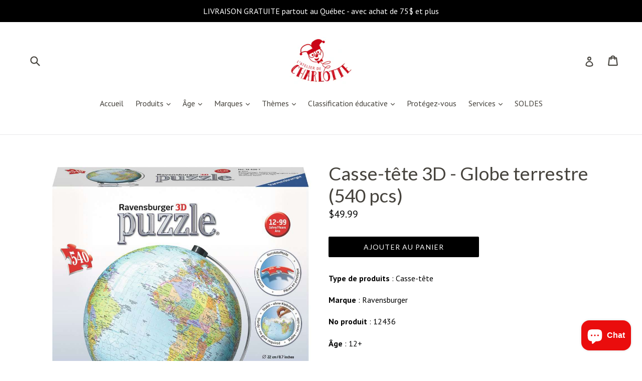

--- FILE ---
content_type: text/html; charset=utf-8
request_url: https://latelierdecharlotte.ca/products/casse-tete-3d-planete-terre-540-pcs
body_size: 24086
content:
<!doctype html>
<!--[if IE 9]> <html class="ie9 no-js" lang="fr"> <![endif]-->
<!--[if (gt IE 9)|!(IE)]><!--> <html class="no-js" lang="fr"> <!--<![endif]-->
<head>
  <meta charset="utf-8">
  <meta http-equiv="X-UA-Compatible" content="IE=edge,chrome=1">
  <meta name="viewport" content="width=device-width,initial-scale=1">
  <meta name="theme-color" content="#000000">
  <link rel="canonical" href="https://latelierdecharlotte.ca/products/casse-tete-3d-planete-terre-540-pcs">

  

  
  <title>
    Casse-tête 3D - Globe terrestre (540 pcs)
    
    
    
      &ndash; L&#39;atelier de Charlotte
    
  </title>

  
    <meta name="description" content="Type de produits : Casse-tête Marque : Ravensburger No produit : 12436 Âge : 12+ Description : Construisez votre propre globe en 3D incroyable! 540 pièces de puzzle en plastique soigneusement construites, y compris des pièces incurvées et articulées qui s&#39;emboîtent, se réunissent pour créer ce globe vintage classique d">
  

  <!-- /snippets/social-meta-tags.liquid -->
<meta property="og:site_name" content="L&#39;atelier de Charlotte">
<meta property="og:url" content="https://latelierdecharlotte.ca/products/casse-tete-3d-planete-terre-540-pcs">
<meta property="og:title" content="Casse-tête 3D - Globe terrestre (540 pcs)">
<meta property="og:type" content="product">
<meta property="og:description" content="Type de produits : Casse-tête Marque : Ravensburger No produit : 12436 Âge : 12+ Description : Construisez votre propre globe en 3D incroyable! 540 pièces de puzzle en plastique soigneusement construites, y compris des pièces incurvées et articulées qui s&#39;emboîtent, se réunissent pour créer ce globe vintage classique d"><meta property="og:price:amount" content="49.99">
  <meta property="og:price:currency" content="CAD"><meta property="og:image" content="http://latelierdecharlotte.ca/cdn/shop/products/12436_1024x1024.jpg?v=1582086035"><meta property="og:image" content="http://latelierdecharlotte.ca/cdn/shop/products/12436_1_1024x1024.jpg?v=1582086035"><meta property="og:image" content="http://latelierdecharlotte.ca/cdn/shop/products/12436_2_1024x1024.jpg?v=1582086035">
<meta property="og:image:secure_url" content="https://latelierdecharlotte.ca/cdn/shop/products/12436_1024x1024.jpg?v=1582086035"><meta property="og:image:secure_url" content="https://latelierdecharlotte.ca/cdn/shop/products/12436_1_1024x1024.jpg?v=1582086035"><meta property="og:image:secure_url" content="https://latelierdecharlotte.ca/cdn/shop/products/12436_2_1024x1024.jpg?v=1582086035">

<meta name="twitter:site" content="@">
<meta name="twitter:card" content="summary_large_image">
<meta name="twitter:title" content="Casse-tête 3D - Globe terrestre (540 pcs)">
<meta name="twitter:description" content="Type de produits : Casse-tête Marque : Ravensburger No produit : 12436 Âge : 12+ Description : Construisez votre propre globe en 3D incroyable! 540 pièces de puzzle en plastique soigneusement construites, y compris des pièces incurvées et articulées qui s&#39;emboîtent, se réunissent pour créer ce globe vintage classique d">


  <link href="//latelierdecharlotte.ca/cdn/shop/t/1/assets/theme.scss.css?v=73802951691168476251696357070" rel="stylesheet" type="text/css" media="all" />
  

  <link href="//fonts.googleapis.com/css?family=PT+Sans:400,700" rel="stylesheet" type="text/css" media="all" />


  

    <link href="//fonts.googleapis.com/css?family=Lato:400" rel="stylesheet" type="text/css" media="all" />
  



  <script>
    var theme = {
      strings: {
        addToCart: "Ajouter au panier",
        soldOut: "Épuisé",
        unavailable: "Non disponible",
        showMore: "Voir plus",
        showLess: "Afficher moins"
      },
      moneyFormat: "${{amount}}"
    }

    document.documentElement.className = document.documentElement.className.replace('no-js', 'js');
  </script>

  <!--[if (lte IE 9) ]><script src="//latelierdecharlotte.ca/cdn/shop/t/1/assets/match-media.min.js?v=22265819453975888031494556851" type="text/javascript"></script><![endif]-->

  

  <!--[if (gt IE 9)|!(IE)]><!--><script src="//latelierdecharlotte.ca/cdn/shop/t/1/assets/vendor.js?v=136118274122071307521494556852" defer="defer"></script><!--<![endif]-->
  <!--[if lte IE 9]><script src="//latelierdecharlotte.ca/cdn/shop/t/1/assets/vendor.js?v=136118274122071307521494556852"></script><![endif]-->

  <!--[if (gt IE 9)|!(IE)]><!--><script src="//latelierdecharlotte.ca/cdn/shop/t/1/assets/theme.js?v=157915646904488482801494556851" defer="defer"></script><!--<![endif]-->
  <!--[if lte IE 9]><script src="//latelierdecharlotte.ca/cdn/shop/t/1/assets/theme.js?v=157915646904488482801494556851"></script><![endif]-->

  <script>window.performance && window.performance.mark && window.performance.mark('shopify.content_for_header.start');</script><meta id="shopify-digital-wallet" name="shopify-digital-wallet" content="/19981767/digital_wallets/dialog">
<meta name="shopify-checkout-api-token" content="01d9a70f951be6b36a3183ef4a75a664">
<meta id="in-context-paypal-metadata" data-shop-id="19981767" data-venmo-supported="false" data-environment="production" data-locale="fr_FR" data-paypal-v4="true" data-currency="CAD">
<link rel="alternate" type="application/json+oembed" href="https://latelierdecharlotte.ca/products/casse-tete-3d-planete-terre-540-pcs.oembed">
<script async="async" src="/checkouts/internal/preloads.js?locale=fr-CA"></script>
<script id="shopify-features" type="application/json">{"accessToken":"01d9a70f951be6b36a3183ef4a75a664","betas":["rich-media-storefront-analytics"],"domain":"latelierdecharlotte.ca","predictiveSearch":true,"shopId":19981767,"locale":"fr"}</script>
<script>var Shopify = Shopify || {};
Shopify.shop = "latelier-de-charlotte.myshopify.com";
Shopify.locale = "fr";
Shopify.currency = {"active":"CAD","rate":"1.0"};
Shopify.country = "CA";
Shopify.theme = {"name":"debut","id":184316616,"schema_name":"Debut","schema_version":"1.2.0","theme_store_id":796,"role":"main"};
Shopify.theme.handle = "null";
Shopify.theme.style = {"id":null,"handle":null};
Shopify.cdnHost = "latelierdecharlotte.ca/cdn";
Shopify.routes = Shopify.routes || {};
Shopify.routes.root = "/";</script>
<script type="module">!function(o){(o.Shopify=o.Shopify||{}).modules=!0}(window);</script>
<script>!function(o){function n(){var o=[];function n(){o.push(Array.prototype.slice.apply(arguments))}return n.q=o,n}var t=o.Shopify=o.Shopify||{};t.loadFeatures=n(),t.autoloadFeatures=n()}(window);</script>
<script id="shop-js-analytics" type="application/json">{"pageType":"product"}</script>
<script defer="defer" async type="module" src="//latelierdecharlotte.ca/cdn/shopifycloud/shop-js/modules/v2/client.init-shop-cart-sync_BcDpqI9l.fr.esm.js"></script>
<script defer="defer" async type="module" src="//latelierdecharlotte.ca/cdn/shopifycloud/shop-js/modules/v2/chunk.common_a1Rf5Dlz.esm.js"></script>
<script defer="defer" async type="module" src="//latelierdecharlotte.ca/cdn/shopifycloud/shop-js/modules/v2/chunk.modal_Djra7sW9.esm.js"></script>
<script type="module">
  await import("//latelierdecharlotte.ca/cdn/shopifycloud/shop-js/modules/v2/client.init-shop-cart-sync_BcDpqI9l.fr.esm.js");
await import("//latelierdecharlotte.ca/cdn/shopifycloud/shop-js/modules/v2/chunk.common_a1Rf5Dlz.esm.js");
await import("//latelierdecharlotte.ca/cdn/shopifycloud/shop-js/modules/v2/chunk.modal_Djra7sW9.esm.js");

  window.Shopify.SignInWithShop?.initShopCartSync?.({"fedCMEnabled":true,"windoidEnabled":true});

</script>
<script>(function() {
  var isLoaded = false;
  function asyncLoad() {
    if (isLoaded) return;
    isLoaded = true;
    var urls = ["https:\/\/chimpstatic.com\/mcjs-connected\/js\/users\/c06485b78429b71b6d581bd9e\/ad0512577f95c58fa9fe8f5b8.js?shop=latelier-de-charlotte.myshopify.com"];
    for (var i = 0; i < urls.length; i++) {
      var s = document.createElement('script');
      s.type = 'text/javascript';
      s.async = true;
      s.src = urls[i];
      var x = document.getElementsByTagName('script')[0];
      x.parentNode.insertBefore(s, x);
    }
  };
  if(window.attachEvent) {
    window.attachEvent('onload', asyncLoad);
  } else {
    window.addEventListener('load', asyncLoad, false);
  }
})();</script>
<script id="__st">var __st={"a":19981767,"offset":-18000,"reqid":"99e55978-602c-488a-83ec-d48b004a0bf0-1769057783","pageurl":"latelierdecharlotte.ca\/products\/casse-tete-3d-planete-terre-540-pcs","u":"c17280a679a4","p":"product","rtyp":"product","rid":4579158950026};</script>
<script>window.ShopifyPaypalV4VisibilityTracking = true;</script>
<script id="captcha-bootstrap">!function(){'use strict';const t='contact',e='account',n='new_comment',o=[[t,t],['blogs',n],['comments',n],[t,'customer']],c=[[e,'customer_login'],[e,'guest_login'],[e,'recover_customer_password'],[e,'create_customer']],r=t=>t.map((([t,e])=>`form[action*='/${t}']:not([data-nocaptcha='true']) input[name='form_type'][value='${e}']`)).join(','),a=t=>()=>t?[...document.querySelectorAll(t)].map((t=>t.form)):[];function s(){const t=[...o],e=r(t);return a(e)}const i='password',u='form_key',d=['recaptcha-v3-token','g-recaptcha-response','h-captcha-response',i],f=()=>{try{return window.sessionStorage}catch{return}},m='__shopify_v',_=t=>t.elements[u];function p(t,e,n=!1){try{const o=window.sessionStorage,c=JSON.parse(o.getItem(e)),{data:r}=function(t){const{data:e,action:n}=t;return t[m]||n?{data:e,action:n}:{data:t,action:n}}(c);for(const[e,n]of Object.entries(r))t.elements[e]&&(t.elements[e].value=n);n&&o.removeItem(e)}catch(o){console.error('form repopulation failed',{error:o})}}const l='form_type',E='cptcha';function T(t){t.dataset[E]=!0}const w=window,h=w.document,L='Shopify',v='ce_forms',y='captcha';let A=!1;((t,e)=>{const n=(g='f06e6c50-85a8-45c8-87d0-21a2b65856fe',I='https://cdn.shopify.com/shopifycloud/storefront-forms-hcaptcha/ce_storefront_forms_captcha_hcaptcha.v1.5.2.iife.js',D={infoText:'Protégé par hCaptcha',privacyText:'Confidentialité',termsText:'Conditions'},(t,e,n)=>{const o=w[L][v],c=o.bindForm;if(c)return c(t,g,e,D).then(n);var r;o.q.push([[t,g,e,D],n]),r=I,A||(h.body.append(Object.assign(h.createElement('script'),{id:'captcha-provider',async:!0,src:r})),A=!0)});var g,I,D;w[L]=w[L]||{},w[L][v]=w[L][v]||{},w[L][v].q=[],w[L][y]=w[L][y]||{},w[L][y].protect=function(t,e){n(t,void 0,e),T(t)},Object.freeze(w[L][y]),function(t,e,n,w,h,L){const[v,y,A,g]=function(t,e,n){const i=e?o:[],u=t?c:[],d=[...i,...u],f=r(d),m=r(i),_=r(d.filter((([t,e])=>n.includes(e))));return[a(f),a(m),a(_),s()]}(w,h,L),I=t=>{const e=t.target;return e instanceof HTMLFormElement?e:e&&e.form},D=t=>v().includes(t);t.addEventListener('submit',(t=>{const e=I(t);if(!e)return;const n=D(e)&&!e.dataset.hcaptchaBound&&!e.dataset.recaptchaBound,o=_(e),c=g().includes(e)&&(!o||!o.value);(n||c)&&t.preventDefault(),c&&!n&&(function(t){try{if(!f())return;!function(t){const e=f();if(!e)return;const n=_(t);if(!n)return;const o=n.value;o&&e.removeItem(o)}(t);const e=Array.from(Array(32),(()=>Math.random().toString(36)[2])).join('');!function(t,e){_(t)||t.append(Object.assign(document.createElement('input'),{type:'hidden',name:u})),t.elements[u].value=e}(t,e),function(t,e){const n=f();if(!n)return;const o=[...t.querySelectorAll(`input[type='${i}']`)].map((({name:t})=>t)),c=[...d,...o],r={};for(const[a,s]of new FormData(t).entries())c.includes(a)||(r[a]=s);n.setItem(e,JSON.stringify({[m]:1,action:t.action,data:r}))}(t,e)}catch(e){console.error('failed to persist form',e)}}(e),e.submit())}));const S=(t,e)=>{t&&!t.dataset[E]&&(n(t,e.some((e=>e===t))),T(t))};for(const o of['focusin','change'])t.addEventListener(o,(t=>{const e=I(t);D(e)&&S(e,y())}));const B=e.get('form_key'),M=e.get(l),P=B&&M;t.addEventListener('DOMContentLoaded',(()=>{const t=y();if(P)for(const e of t)e.elements[l].value===M&&p(e,B);[...new Set([...A(),...v().filter((t=>'true'===t.dataset.shopifyCaptcha))])].forEach((e=>S(e,t)))}))}(h,new URLSearchParams(w.location.search),n,t,e,['guest_login'])})(!0,!0)}();</script>
<script integrity="sha256-4kQ18oKyAcykRKYeNunJcIwy7WH5gtpwJnB7kiuLZ1E=" data-source-attribution="shopify.loadfeatures" defer="defer" src="//latelierdecharlotte.ca/cdn/shopifycloud/storefront/assets/storefront/load_feature-a0a9edcb.js" crossorigin="anonymous"></script>
<script data-source-attribution="shopify.dynamic_checkout.dynamic.init">var Shopify=Shopify||{};Shopify.PaymentButton=Shopify.PaymentButton||{isStorefrontPortableWallets:!0,init:function(){window.Shopify.PaymentButton.init=function(){};var t=document.createElement("script");t.src="https://latelierdecharlotte.ca/cdn/shopifycloud/portable-wallets/latest/portable-wallets.fr.js",t.type="module",document.head.appendChild(t)}};
</script>
<script data-source-attribution="shopify.dynamic_checkout.buyer_consent">
  function portableWalletsHideBuyerConsent(e){var t=document.getElementById("shopify-buyer-consent"),n=document.getElementById("shopify-subscription-policy-button");t&&n&&(t.classList.add("hidden"),t.setAttribute("aria-hidden","true"),n.removeEventListener("click",e))}function portableWalletsShowBuyerConsent(e){var t=document.getElementById("shopify-buyer-consent"),n=document.getElementById("shopify-subscription-policy-button");t&&n&&(t.classList.remove("hidden"),t.removeAttribute("aria-hidden"),n.addEventListener("click",e))}window.Shopify?.PaymentButton&&(window.Shopify.PaymentButton.hideBuyerConsent=portableWalletsHideBuyerConsent,window.Shopify.PaymentButton.showBuyerConsent=portableWalletsShowBuyerConsent);
</script>
<script data-source-attribution="shopify.dynamic_checkout.cart.bootstrap">document.addEventListener("DOMContentLoaded",(function(){function t(){return document.querySelector("shopify-accelerated-checkout-cart, shopify-accelerated-checkout")}if(t())Shopify.PaymentButton.init();else{new MutationObserver((function(e,n){t()&&(Shopify.PaymentButton.init(),n.disconnect())})).observe(document.body,{childList:!0,subtree:!0})}}));
</script>
<link id="shopify-accelerated-checkout-styles" rel="stylesheet" media="screen" href="https://latelierdecharlotte.ca/cdn/shopifycloud/portable-wallets/latest/accelerated-checkout-backwards-compat.css" crossorigin="anonymous">
<style id="shopify-accelerated-checkout-cart">
        #shopify-buyer-consent {
  margin-top: 1em;
  display: inline-block;
  width: 100%;
}

#shopify-buyer-consent.hidden {
  display: none;
}

#shopify-subscription-policy-button {
  background: none;
  border: none;
  padding: 0;
  text-decoration: underline;
  font-size: inherit;
  cursor: pointer;
}

#shopify-subscription-policy-button::before {
  box-shadow: none;
}

      </style>

<script>window.performance && window.performance.mark && window.performance.mark('shopify.content_for_header.end');</script>
<meta name="google-site-verification" content="Dd6DEzEHZ3VgKNnQx6OvHSsCP3bEMa0wbkaJJKlrOJc" />
<script src="https://cdn.shopify.com/extensions/e8878072-2f6b-4e89-8082-94b04320908d/inbox-1254/assets/inbox-chat-loader.js" type="text/javascript" defer="defer"></script>
<link href="https://monorail-edge.shopifysvc.com" rel="dns-prefetch">
<script>(function(){if ("sendBeacon" in navigator && "performance" in window) {try {var session_token_from_headers = performance.getEntriesByType('navigation')[0].serverTiming.find(x => x.name == '_s').description;} catch {var session_token_from_headers = undefined;}var session_cookie_matches = document.cookie.match(/_shopify_s=([^;]*)/);var session_token_from_cookie = session_cookie_matches && session_cookie_matches.length === 2 ? session_cookie_matches[1] : "";var session_token = session_token_from_headers || session_token_from_cookie || "";function handle_abandonment_event(e) {var entries = performance.getEntries().filter(function(entry) {return /monorail-edge.shopifysvc.com/.test(entry.name);});if (!window.abandonment_tracked && entries.length === 0) {window.abandonment_tracked = true;var currentMs = Date.now();var navigation_start = performance.timing.navigationStart;var payload = {shop_id: 19981767,url: window.location.href,navigation_start,duration: currentMs - navigation_start,session_token,page_type: "product"};window.navigator.sendBeacon("https://monorail-edge.shopifysvc.com/v1/produce", JSON.stringify({schema_id: "online_store_buyer_site_abandonment/1.1",payload: payload,metadata: {event_created_at_ms: currentMs,event_sent_at_ms: currentMs}}));}}window.addEventListener('pagehide', handle_abandonment_event);}}());</script>
<script id="web-pixels-manager-setup">(function e(e,d,r,n,o){if(void 0===o&&(o={}),!Boolean(null===(a=null===(i=window.Shopify)||void 0===i?void 0:i.analytics)||void 0===a?void 0:a.replayQueue)){var i,a;window.Shopify=window.Shopify||{};var t=window.Shopify;t.analytics=t.analytics||{};var s=t.analytics;s.replayQueue=[],s.publish=function(e,d,r){return s.replayQueue.push([e,d,r]),!0};try{self.performance.mark("wpm:start")}catch(e){}var l=function(){var e={modern:/Edge?\/(1{2}[4-9]|1[2-9]\d|[2-9]\d{2}|\d{4,})\.\d+(\.\d+|)|Firefox\/(1{2}[4-9]|1[2-9]\d|[2-9]\d{2}|\d{4,})\.\d+(\.\d+|)|Chrom(ium|e)\/(9{2}|\d{3,})\.\d+(\.\d+|)|(Maci|X1{2}).+ Version\/(15\.\d+|(1[6-9]|[2-9]\d|\d{3,})\.\d+)([,.]\d+|)( \(\w+\)|)( Mobile\/\w+|) Safari\/|Chrome.+OPR\/(9{2}|\d{3,})\.\d+\.\d+|(CPU[ +]OS|iPhone[ +]OS|CPU[ +]iPhone|CPU IPhone OS|CPU iPad OS)[ +]+(15[._]\d+|(1[6-9]|[2-9]\d|\d{3,})[._]\d+)([._]\d+|)|Android:?[ /-](13[3-9]|1[4-9]\d|[2-9]\d{2}|\d{4,})(\.\d+|)(\.\d+|)|Android.+Firefox\/(13[5-9]|1[4-9]\d|[2-9]\d{2}|\d{4,})\.\d+(\.\d+|)|Android.+Chrom(ium|e)\/(13[3-9]|1[4-9]\d|[2-9]\d{2}|\d{4,})\.\d+(\.\d+|)|SamsungBrowser\/([2-9]\d|\d{3,})\.\d+/,legacy:/Edge?\/(1[6-9]|[2-9]\d|\d{3,})\.\d+(\.\d+|)|Firefox\/(5[4-9]|[6-9]\d|\d{3,})\.\d+(\.\d+|)|Chrom(ium|e)\/(5[1-9]|[6-9]\d|\d{3,})\.\d+(\.\d+|)([\d.]+$|.*Safari\/(?![\d.]+ Edge\/[\d.]+$))|(Maci|X1{2}).+ Version\/(10\.\d+|(1[1-9]|[2-9]\d|\d{3,})\.\d+)([,.]\d+|)( \(\w+\)|)( Mobile\/\w+|) Safari\/|Chrome.+OPR\/(3[89]|[4-9]\d|\d{3,})\.\d+\.\d+|(CPU[ +]OS|iPhone[ +]OS|CPU[ +]iPhone|CPU IPhone OS|CPU iPad OS)[ +]+(10[._]\d+|(1[1-9]|[2-9]\d|\d{3,})[._]\d+)([._]\d+|)|Android:?[ /-](13[3-9]|1[4-9]\d|[2-9]\d{2}|\d{4,})(\.\d+|)(\.\d+|)|Mobile Safari.+OPR\/([89]\d|\d{3,})\.\d+\.\d+|Android.+Firefox\/(13[5-9]|1[4-9]\d|[2-9]\d{2}|\d{4,})\.\d+(\.\d+|)|Android.+Chrom(ium|e)\/(13[3-9]|1[4-9]\d|[2-9]\d{2}|\d{4,})\.\d+(\.\d+|)|Android.+(UC? ?Browser|UCWEB|U3)[ /]?(15\.([5-9]|\d{2,})|(1[6-9]|[2-9]\d|\d{3,})\.\d+)\.\d+|SamsungBrowser\/(5\.\d+|([6-9]|\d{2,})\.\d+)|Android.+MQ{2}Browser\/(14(\.(9|\d{2,})|)|(1[5-9]|[2-9]\d|\d{3,})(\.\d+|))(\.\d+|)|K[Aa][Ii]OS\/(3\.\d+|([4-9]|\d{2,})\.\d+)(\.\d+|)/},d=e.modern,r=e.legacy,n=navigator.userAgent;return n.match(d)?"modern":n.match(r)?"legacy":"unknown"}(),u="modern"===l?"modern":"legacy",c=(null!=n?n:{modern:"",legacy:""})[u],f=function(e){return[e.baseUrl,"/wpm","/b",e.hashVersion,"modern"===e.buildTarget?"m":"l",".js"].join("")}({baseUrl:d,hashVersion:r,buildTarget:u}),m=function(e){var d=e.version,r=e.bundleTarget,n=e.surface,o=e.pageUrl,i=e.monorailEndpoint;return{emit:function(e){var a=e.status,t=e.errorMsg,s=(new Date).getTime(),l=JSON.stringify({metadata:{event_sent_at_ms:s},events:[{schema_id:"web_pixels_manager_load/3.1",payload:{version:d,bundle_target:r,page_url:o,status:a,surface:n,error_msg:t},metadata:{event_created_at_ms:s}}]});if(!i)return console&&console.warn&&console.warn("[Web Pixels Manager] No Monorail endpoint provided, skipping logging."),!1;try{return self.navigator.sendBeacon.bind(self.navigator)(i,l)}catch(e){}var u=new XMLHttpRequest;try{return u.open("POST",i,!0),u.setRequestHeader("Content-Type","text/plain"),u.send(l),!0}catch(e){return console&&console.warn&&console.warn("[Web Pixels Manager] Got an unhandled error while logging to Monorail."),!1}}}}({version:r,bundleTarget:l,surface:e.surface,pageUrl:self.location.href,monorailEndpoint:e.monorailEndpoint});try{o.browserTarget=l,function(e){var d=e.src,r=e.async,n=void 0===r||r,o=e.onload,i=e.onerror,a=e.sri,t=e.scriptDataAttributes,s=void 0===t?{}:t,l=document.createElement("script"),u=document.querySelector("head"),c=document.querySelector("body");if(l.async=n,l.src=d,a&&(l.integrity=a,l.crossOrigin="anonymous"),s)for(var f in s)if(Object.prototype.hasOwnProperty.call(s,f))try{l.dataset[f]=s[f]}catch(e){}if(o&&l.addEventListener("load",o),i&&l.addEventListener("error",i),u)u.appendChild(l);else{if(!c)throw new Error("Did not find a head or body element to append the script");c.appendChild(l)}}({src:f,async:!0,onload:function(){if(!function(){var e,d;return Boolean(null===(d=null===(e=window.Shopify)||void 0===e?void 0:e.analytics)||void 0===d?void 0:d.initialized)}()){var d=window.webPixelsManager.init(e)||void 0;if(d){var r=window.Shopify.analytics;r.replayQueue.forEach((function(e){var r=e[0],n=e[1],o=e[2];d.publishCustomEvent(r,n,o)})),r.replayQueue=[],r.publish=d.publishCustomEvent,r.visitor=d.visitor,r.initialized=!0}}},onerror:function(){return m.emit({status:"failed",errorMsg:"".concat(f," has failed to load")})},sri:function(e){var d=/^sha384-[A-Za-z0-9+/=]+$/;return"string"==typeof e&&d.test(e)}(c)?c:"",scriptDataAttributes:o}),m.emit({status:"loading"})}catch(e){m.emit({status:"failed",errorMsg:(null==e?void 0:e.message)||"Unknown error"})}}})({shopId: 19981767,storefrontBaseUrl: "https://latelierdecharlotte.ca",extensionsBaseUrl: "https://extensions.shopifycdn.com/cdn/shopifycloud/web-pixels-manager",monorailEndpoint: "https://monorail-edge.shopifysvc.com/unstable/produce_batch",surface: "storefront-renderer",enabledBetaFlags: ["2dca8a86"],webPixelsConfigList: [{"id":"154566893","configuration":"{\"pixel_id\":\"550263535641530\",\"pixel_type\":\"facebook_pixel\",\"metaapp_system_user_token\":\"-\"}","eventPayloadVersion":"v1","runtimeContext":"OPEN","scriptVersion":"ca16bc87fe92b6042fbaa3acc2fbdaa6","type":"APP","apiClientId":2329312,"privacyPurposes":["ANALYTICS","MARKETING","SALE_OF_DATA"],"dataSharingAdjustments":{"protectedCustomerApprovalScopes":["read_customer_address","read_customer_email","read_customer_name","read_customer_personal_data","read_customer_phone"]}},{"id":"76284141","eventPayloadVersion":"v1","runtimeContext":"LAX","scriptVersion":"1","type":"CUSTOM","privacyPurposes":["ANALYTICS"],"name":"Google Analytics tag (migrated)"},{"id":"shopify-app-pixel","configuration":"{}","eventPayloadVersion":"v1","runtimeContext":"STRICT","scriptVersion":"0450","apiClientId":"shopify-pixel","type":"APP","privacyPurposes":["ANALYTICS","MARKETING"]},{"id":"shopify-custom-pixel","eventPayloadVersion":"v1","runtimeContext":"LAX","scriptVersion":"0450","apiClientId":"shopify-pixel","type":"CUSTOM","privacyPurposes":["ANALYTICS","MARKETING"]}],isMerchantRequest: false,initData: {"shop":{"name":"L'atelier de Charlotte","paymentSettings":{"currencyCode":"CAD"},"myshopifyDomain":"latelier-de-charlotte.myshopify.com","countryCode":"CA","storefrontUrl":"https:\/\/latelierdecharlotte.ca"},"customer":null,"cart":null,"checkout":null,"productVariants":[{"price":{"amount":49.99,"currencyCode":"CAD"},"product":{"title":"Casse-tête 3D - Globe terrestre (540 pcs)","vendor":"L'atelier de Charlotte","id":"4579158950026","untranslatedTitle":"Casse-tête 3D - Globe terrestre (540 pcs)","url":"\/products\/casse-tete-3d-planete-terre-540-pcs","type":""},"id":"32319469387914","image":{"src":"\/\/latelierdecharlotte.ca\/cdn\/shop\/products\/12436.jpg?v=1582086035"},"sku":"","title":"Default Title","untranslatedTitle":"Default Title"}],"purchasingCompany":null},},"https://latelierdecharlotte.ca/cdn","fcfee988w5aeb613cpc8e4bc33m6693e112",{"modern":"","legacy":""},{"shopId":"19981767","storefrontBaseUrl":"https:\/\/latelierdecharlotte.ca","extensionBaseUrl":"https:\/\/extensions.shopifycdn.com\/cdn\/shopifycloud\/web-pixels-manager","surface":"storefront-renderer","enabledBetaFlags":"[\"2dca8a86\"]","isMerchantRequest":"false","hashVersion":"fcfee988w5aeb613cpc8e4bc33m6693e112","publish":"custom","events":"[[\"page_viewed\",{}],[\"product_viewed\",{\"productVariant\":{\"price\":{\"amount\":49.99,\"currencyCode\":\"CAD\"},\"product\":{\"title\":\"Casse-tête 3D - Globe terrestre (540 pcs)\",\"vendor\":\"L'atelier de Charlotte\",\"id\":\"4579158950026\",\"untranslatedTitle\":\"Casse-tête 3D - Globe terrestre (540 pcs)\",\"url\":\"\/products\/casse-tete-3d-planete-terre-540-pcs\",\"type\":\"\"},\"id\":\"32319469387914\",\"image\":{\"src\":\"\/\/latelierdecharlotte.ca\/cdn\/shop\/products\/12436.jpg?v=1582086035\"},\"sku\":\"\",\"title\":\"Default Title\",\"untranslatedTitle\":\"Default Title\"}}]]"});</script><script>
  window.ShopifyAnalytics = window.ShopifyAnalytics || {};
  window.ShopifyAnalytics.meta = window.ShopifyAnalytics.meta || {};
  window.ShopifyAnalytics.meta.currency = 'CAD';
  var meta = {"product":{"id":4579158950026,"gid":"gid:\/\/shopify\/Product\/4579158950026","vendor":"L'atelier de Charlotte","type":"","handle":"casse-tete-3d-planete-terre-540-pcs","variants":[{"id":32319469387914,"price":4999,"name":"Casse-tête 3D - Globe terrestre (540 pcs)","public_title":null,"sku":""}],"remote":false},"page":{"pageType":"product","resourceType":"product","resourceId":4579158950026,"requestId":"99e55978-602c-488a-83ec-d48b004a0bf0-1769057783"}};
  for (var attr in meta) {
    window.ShopifyAnalytics.meta[attr] = meta[attr];
  }
</script>
<script class="analytics">
  (function () {
    var customDocumentWrite = function(content) {
      var jquery = null;

      if (window.jQuery) {
        jquery = window.jQuery;
      } else if (window.Checkout && window.Checkout.$) {
        jquery = window.Checkout.$;
      }

      if (jquery) {
        jquery('body').append(content);
      }
    };

    var hasLoggedConversion = function(token) {
      if (token) {
        return document.cookie.indexOf('loggedConversion=' + token) !== -1;
      }
      return false;
    }

    var setCookieIfConversion = function(token) {
      if (token) {
        var twoMonthsFromNow = new Date(Date.now());
        twoMonthsFromNow.setMonth(twoMonthsFromNow.getMonth() + 2);

        document.cookie = 'loggedConversion=' + token + '; expires=' + twoMonthsFromNow;
      }
    }

    var trekkie = window.ShopifyAnalytics.lib = window.trekkie = window.trekkie || [];
    if (trekkie.integrations) {
      return;
    }
    trekkie.methods = [
      'identify',
      'page',
      'ready',
      'track',
      'trackForm',
      'trackLink'
    ];
    trekkie.factory = function(method) {
      return function() {
        var args = Array.prototype.slice.call(arguments);
        args.unshift(method);
        trekkie.push(args);
        return trekkie;
      };
    };
    for (var i = 0; i < trekkie.methods.length; i++) {
      var key = trekkie.methods[i];
      trekkie[key] = trekkie.factory(key);
    }
    trekkie.load = function(config) {
      trekkie.config = config || {};
      trekkie.config.initialDocumentCookie = document.cookie;
      var first = document.getElementsByTagName('script')[0];
      var script = document.createElement('script');
      script.type = 'text/javascript';
      script.onerror = function(e) {
        var scriptFallback = document.createElement('script');
        scriptFallback.type = 'text/javascript';
        scriptFallback.onerror = function(error) {
                var Monorail = {
      produce: function produce(monorailDomain, schemaId, payload) {
        var currentMs = new Date().getTime();
        var event = {
          schema_id: schemaId,
          payload: payload,
          metadata: {
            event_created_at_ms: currentMs,
            event_sent_at_ms: currentMs
          }
        };
        return Monorail.sendRequest("https://" + monorailDomain + "/v1/produce", JSON.stringify(event));
      },
      sendRequest: function sendRequest(endpointUrl, payload) {
        // Try the sendBeacon API
        if (window && window.navigator && typeof window.navigator.sendBeacon === 'function' && typeof window.Blob === 'function' && !Monorail.isIos12()) {
          var blobData = new window.Blob([payload], {
            type: 'text/plain'
          });

          if (window.navigator.sendBeacon(endpointUrl, blobData)) {
            return true;
          } // sendBeacon was not successful

        } // XHR beacon

        var xhr = new XMLHttpRequest();

        try {
          xhr.open('POST', endpointUrl);
          xhr.setRequestHeader('Content-Type', 'text/plain');
          xhr.send(payload);
        } catch (e) {
          console.log(e);
        }

        return false;
      },
      isIos12: function isIos12() {
        return window.navigator.userAgent.lastIndexOf('iPhone; CPU iPhone OS 12_') !== -1 || window.navigator.userAgent.lastIndexOf('iPad; CPU OS 12_') !== -1;
      }
    };
    Monorail.produce('monorail-edge.shopifysvc.com',
      'trekkie_storefront_load_errors/1.1',
      {shop_id: 19981767,
      theme_id: 184316616,
      app_name: "storefront",
      context_url: window.location.href,
      source_url: "//latelierdecharlotte.ca/cdn/s/trekkie.storefront.1bbfab421998800ff09850b62e84b8915387986d.min.js"});

        };
        scriptFallback.async = true;
        scriptFallback.src = '//latelierdecharlotte.ca/cdn/s/trekkie.storefront.1bbfab421998800ff09850b62e84b8915387986d.min.js';
        first.parentNode.insertBefore(scriptFallback, first);
      };
      script.async = true;
      script.src = '//latelierdecharlotte.ca/cdn/s/trekkie.storefront.1bbfab421998800ff09850b62e84b8915387986d.min.js';
      first.parentNode.insertBefore(script, first);
    };
    trekkie.load(
      {"Trekkie":{"appName":"storefront","development":false,"defaultAttributes":{"shopId":19981767,"isMerchantRequest":null,"themeId":184316616,"themeCityHash":"15184801981226731737","contentLanguage":"fr","currency":"CAD","eventMetadataId":"c5b2a8fd-765c-4aa0-9ff9-8dd1ec19d1a7"},"isServerSideCookieWritingEnabled":true,"monorailRegion":"shop_domain","enabledBetaFlags":["65f19447"]},"Session Attribution":{},"S2S":{"facebookCapiEnabled":true,"source":"trekkie-storefront-renderer","apiClientId":580111}}
    );

    var loaded = false;
    trekkie.ready(function() {
      if (loaded) return;
      loaded = true;

      window.ShopifyAnalytics.lib = window.trekkie;

      var originalDocumentWrite = document.write;
      document.write = customDocumentWrite;
      try { window.ShopifyAnalytics.merchantGoogleAnalytics.call(this); } catch(error) {};
      document.write = originalDocumentWrite;

      window.ShopifyAnalytics.lib.page(null,{"pageType":"product","resourceType":"product","resourceId":4579158950026,"requestId":"99e55978-602c-488a-83ec-d48b004a0bf0-1769057783","shopifyEmitted":true});

      var match = window.location.pathname.match(/checkouts\/(.+)\/(thank_you|post_purchase)/)
      var token = match? match[1]: undefined;
      if (!hasLoggedConversion(token)) {
        setCookieIfConversion(token);
        window.ShopifyAnalytics.lib.track("Viewed Product",{"currency":"CAD","variantId":32319469387914,"productId":4579158950026,"productGid":"gid:\/\/shopify\/Product\/4579158950026","name":"Casse-tête 3D - Globe terrestre (540 pcs)","price":"49.99","sku":"","brand":"L'atelier de Charlotte","variant":null,"category":"","nonInteraction":true,"remote":false},undefined,undefined,{"shopifyEmitted":true});
      window.ShopifyAnalytics.lib.track("monorail:\/\/trekkie_storefront_viewed_product\/1.1",{"currency":"CAD","variantId":32319469387914,"productId":4579158950026,"productGid":"gid:\/\/shopify\/Product\/4579158950026","name":"Casse-tête 3D - Globe terrestre (540 pcs)","price":"49.99","sku":"","brand":"L'atelier de Charlotte","variant":null,"category":"","nonInteraction":true,"remote":false,"referer":"https:\/\/latelierdecharlotte.ca\/products\/casse-tete-3d-planete-terre-540-pcs"});
      }
    });


        var eventsListenerScript = document.createElement('script');
        eventsListenerScript.async = true;
        eventsListenerScript.src = "//latelierdecharlotte.ca/cdn/shopifycloud/storefront/assets/shop_events_listener-3da45d37.js";
        document.getElementsByTagName('head')[0].appendChild(eventsListenerScript);

})();</script>
  <script>
  if (!window.ga || (window.ga && typeof window.ga !== 'function')) {
    window.ga = function ga() {
      (window.ga.q = window.ga.q || []).push(arguments);
      if (window.Shopify && window.Shopify.analytics && typeof window.Shopify.analytics.publish === 'function') {
        window.Shopify.analytics.publish("ga_stub_called", {}, {sendTo: "google_osp_migration"});
      }
      console.error("Shopify's Google Analytics stub called with:", Array.from(arguments), "\nSee https://help.shopify.com/manual/promoting-marketing/pixels/pixel-migration#google for more information.");
    };
    if (window.Shopify && window.Shopify.analytics && typeof window.Shopify.analytics.publish === 'function') {
      window.Shopify.analytics.publish("ga_stub_initialized", {}, {sendTo: "google_osp_migration"});
    }
  }
</script>
<script
  defer
  src="https://latelierdecharlotte.ca/cdn/shopifycloud/perf-kit/shopify-perf-kit-3.0.4.min.js"
  data-application="storefront-renderer"
  data-shop-id="19981767"
  data-render-region="gcp-us-central1"
  data-page-type="product"
  data-theme-instance-id="184316616"
  data-theme-name="Debut"
  data-theme-version="1.2.0"
  data-monorail-region="shop_domain"
  data-resource-timing-sampling-rate="10"
  data-shs="true"
  data-shs-beacon="true"
  data-shs-export-with-fetch="true"
  data-shs-logs-sample-rate="1"
  data-shs-beacon-endpoint="https://latelierdecharlotte.ca/api/collect"
></script>
</head>

<body class="template-product">

  <a class="in-page-link visually-hidden skip-link" href="#MainContent">Passer au contenu</a>

  <div id="SearchDrawer" class="search-bar drawer drawer--top">
    <div class="search-bar__table">
      <div class="search-bar__table-cell search-bar__form-wrapper">
        <form class="search search-bar__form" action="/search" method="get" role="search">
          <button class="search-bar__submit search__submit btn--link" type="submit">
            <svg aria-hidden="true" focusable="false" role="presentation" class="icon icon-search" viewBox="0 0 37 40"><path d="M35.6 36l-9.8-9.8c4.1-5.4 3.6-13.2-1.3-18.1-5.4-5.4-14.2-5.4-19.7 0-5.4 5.4-5.4 14.2 0 19.7 2.6 2.6 6.1 4.1 9.8 4.1 3 0 5.9-1 8.3-2.8l9.8 9.8c.4.4.9.6 1.4.6s1-.2 1.4-.6c.9-.9.9-2.1.1-2.9zm-20.9-8.2c-2.6 0-5.1-1-7-2.9-3.9-3.9-3.9-10.1 0-14C9.6 9 12.2 8 14.7 8s5.1 1 7 2.9c3.9 3.9 3.9 10.1 0 14-1.9 1.9-4.4 2.9-7 2.9z"/></svg>
            <span class="icon__fallback-text">Recherche</span>
          </button>
          <input class="search__input search-bar__input" type="search" name="q" value="" placeholder="Recherche" aria-label="Recherche">
        </form>
      </div>
      <div class="search-bar__table-cell text-right">
        <button type="button" class="btn--link search-bar__close js-drawer-close">
          <svg aria-hidden="true" focusable="false" role="presentation" class="icon icon-close" viewBox="0 0 37 40"><path d="M21.3 23l11-11c.8-.8.8-2 0-2.8-.8-.8-2-.8-2.8 0l-11 11-11-11c-.8-.8-2-.8-2.8 0-.8.8-.8 2 0 2.8l11 11-11 11c-.8.8-.8 2 0 2.8.4.4.9.6 1.4.6s1-.2 1.4-.6l11-11 11 11c.4.4.9.6 1.4.6s1-.2 1.4-.6c.8-.8.8-2 0-2.8l-11-11z"/></svg>
          <span class="icon__fallback-text">Fermer (esc)</span>
        </button>
      </div>
    </div>
  </div>

  <div id="shopify-section-header" class="shopify-section">
  <style>
    .notification-bar {
      background-color: #000000;
    }

    .notification-bar__message {
      color: #ffffff;
    }
  </style>


<div data-section-id="header" data-section-type="header-section">
  <nav class="mobile-nav-wrapper medium-up--hide" role="navigation">
    <ul id="MobileNav" class="mobile-nav">
      
<li class="mobile-nav__item border-bottom">
          
            <a href="/" class="mobile-nav__link">
              Accueil
            </a>
          
        </li>
      
<li class="mobile-nav__item border-bottom">
          
            <button type="button" class="btn--link js-toggle-submenu mobile-nav__link" data-target="produits" data-level="1">
              Produits
              <div class="mobile-nav__icon">
                <svg aria-hidden="true" focusable="false" role="presentation" class="icon icon-chevron-right" viewBox="0 0 284.49 498.98"><defs><style>.cls-1{fill:#231f20}</style></defs><path class="cls-1" d="M223.18 628.49a35 35 0 0 1-24.75-59.75L388.17 379 198.43 189.26a35 35 0 0 1 49.5-49.5l214.49 214.49a35 35 0 0 1 0 49.5L247.93 618.24a34.89 34.89 0 0 1-24.75 10.25z" transform="translate(-188.18 -129.51)"/></svg>
                <span class="icon__fallback-text">révéler</span>
              </div>
            </button>
            <ul class="mobile-nav__dropdown" data-parent="produits" data-level="2">
              <li class="mobile-nav__item border-bottom">
                <div class="mobile-nav__table">
                  <div class="mobile-nav__table-cell mobile-nav__return">
                    <button class="btn--link js-toggle-submenu mobile-nav__return-btn" type="button">
                      <svg aria-hidden="true" focusable="false" role="presentation" class="icon icon-chevron-left" viewBox="0 0 284.49 498.98"><defs><style>.cls-1{fill:#231f20}</style></defs><path class="cls-1" d="M437.67 129.51a35 35 0 0 1 24.75 59.75L272.67 379l189.75 189.74a35 35 0 1 1-49.5 49.5L198.43 403.75a35 35 0 0 1 0-49.5l214.49-214.49a34.89 34.89 0 0 1 24.75-10.25z" transform="translate(-188.18 -129.51)"/></svg>
                      <span class="icon__fallback-text">fermer</span>
                    </button>
                  </div>
                  <a href="/collections/all" class="mobile-nav__sublist-link mobile-nav__sublist-header">
                    Produits
                  </a>
                </div>
              </li>

              
                <li class="mobile-nav__item border-bottom">
                  <a href="/collections/carte-cadeau" class="mobile-nav__sublist-link">
                    *** Carte-cadeau ***
                  </a>
                </li>
              
                <li class="mobile-nav__item border-bottom">
                  <a href="/collections/halloween" class="mobile-nav__sublist-link">
                    * * * Halloween (costumes et jeux) * * *
                  </a>
                </li>
              
                <li class="mobile-nav__item border-bottom">
                  <a href="/collections/lorcana-disney" class="mobile-nav__sublist-link">
                    * * * Lorcana - Disney * * *
                  </a>
                </li>
              
                <li class="mobile-nav__item border-bottom">
                  <a href="/collections/solde" class="mobile-nav__sublist-link">
                    * * * Produits en solde * * *
                  </a>
                </li>
              
                <li class="mobile-nav__item border-bottom">
                  <a href="/collections/masques-ty-beanie-boos" class="mobile-nav__sublist-link">
                    *** Masques TY Beanie Boo&#39;s ***
                  </a>
                </li>
              
                <li class="mobile-nav__item border-bottom">
                  <a href="/collections/ecole-a-la-maison" class="mobile-nav__sublist-link">
                    *** L&#39;école à la maison ***
                  </a>
                </li>
              
                <li class="mobile-nav__item border-bottom">
                  <a href="/collections/voir-tous-les-produits" class="mobile-nav__sublist-link">
                    Tous les produits
                  </a>
                </li>
              
                <li class="mobile-nav__item border-bottom">
                  <a href="/collections/bebe-0-3-ans" class="mobile-nav__sublist-link">
                    Bébé (0-3 ans)
                  </a>
                </li>
              
                <li class="mobile-nav__item border-bottom">
                  <a href="/collections/bois" class="mobile-nav__sublist-link">
                    Bois
                  </a>
                </li>
              
                <li class="mobile-nav__item border-bottom">
                  <a href="/collections/bricolage-et-arts-arts-crafts" class="mobile-nav__sublist-link">
                    Bricolage et arts (3 ans et +)
                  </a>
                </li>
              
                <li class="mobile-nav__item border-bottom">
                  <a href="/collections/bijoux-et-accesoires" class="mobile-nav__sublist-link">
                    Bijoux et accessoires
                  </a>
                </li>
              
                <li class="mobile-nav__item border-bottom">
                  <a href="/collections/bricolage-et-arts-7-ans-et" class="mobile-nav__sublist-link">
                    Bricolage et arts (7 ans et +)
                  </a>
                </li>
              
                <li class="mobile-nav__item border-bottom">
                  <a href="/collections/casse-tete" class="mobile-nav__sublist-link">
                    Casse-tête
                  </a>
                </li>
              
                <li class="mobile-nav__item border-bottom">
                  <a href="/collections/casse-tete-3d" class="mobile-nav__sublist-link">
                    Casse-Tête 3D
                  </a>
                </li>
              
                <li class="mobile-nav__item border-bottom">
                  <a href="/collections/casse-tete-500-pcs-et-plus" class="mobile-nav__sublist-link">
                    Casse-tête (300pcs et +)
                  </a>
                </li>
              
                <li class="mobile-nav__item border-bottom">
                  <a href="/collections/costumes" class="mobile-nav__sublist-link">
                    Costumes
                  </a>
                </li>
              
                <li class="mobile-nav__item border-bottom">
                  <a href="/collections/dessin" class="mobile-nav__sublist-link">
                    Dessin
                  </a>
                </li>
              
                <li class="mobile-nav__item border-bottom">
                  <a href="/collections/figurines-autres" class="mobile-nav__sublist-link">
                    Figurines - Autres
                  </a>
                </li>
              
                <li class="mobile-nav__item border-bottom">
                  <a href="/collections/figurines-princesses" class="mobile-nav__sublist-link">
                    Figurines - Princesses
                  </a>
                </li>
              
                <li class="mobile-nav__item border-bottom">
                  <a href="/collections/figurines-superheros" class="mobile-nav__sublist-link">
                    Figurines - Superhéros
                  </a>
                </li>
              
                <li class="mobile-nav__item border-bottom">
                  <a href="/collections/jouets-de-bain" class="mobile-nav__sublist-link">
                    Jouets de bain
                  </a>
                </li>
              
                <li class="mobile-nav__item border-bottom">
                  <a href="/collections/jeux-dambiance-party" class="mobile-nav__sublist-link">
                    Jeux d&#39;ambiance et de party
                  </a>
                </li>
              
                <li class="mobile-nav__item border-bottom">
                  <a href="/collections/jeux-dexterieur" class="mobile-nav__sublist-link">
                    Jeux d&#39;extérieur
                  </a>
                </li>
              
                <li class="mobile-nav__item border-bottom">
                  <a href="/collections/jeux-de-logique" class="mobile-nav__sublist-link">
                    Jeux de logique et défis (solo)
                  </a>
                </li>
              
                <li class="mobile-nav__item border-bottom">
                  <a href="/collections/jeux-de-societe" class="mobile-nav__sublist-link">
                    Jeux de société - enfant
                  </a>
                </li>
              
                <li class="mobile-nav__item border-bottom">
                  <a href="/collections/jeux-de-societe-adulte" class="mobile-nav__sublist-link">
                    Jeux de société - adulte
                  </a>
                </li>
              
                <li class="mobile-nav__item border-bottom">
                  <a href="/collections/jeux-et-blocs-de-construction-1-an-et" class="mobile-nav__sublist-link">
                    Jeux et blocs de construction (1 - 4 ans)
                  </a>
                </li>
              
                <li class="mobile-nav__item border-bottom">
                  <a href="/collections/jeux-et-blocs-construction" class="mobile-nav__sublist-link">
                    Jeux et blocs de construction
                  </a>
                </li>
              
                <li class="mobile-nav__item border-bottom">
                  <a href="/collections/jeux-educatifs" class="mobile-nav__sublist-link">
                    Jeux éducatifs
                  </a>
                </li>
              
                <li class="mobile-nav__item border-bottom">
                  <a href="/collections/jeu-symbolique" class="mobile-nav__sublist-link">
                    Jeux symboliques
                  </a>
                </li>
              
                <li class="mobile-nav__item border-bottom">
                  <a href="/collections/livre" class="mobile-nav__sublist-link">
                    Livre
                  </a>
                </li>
              
                <li class="mobile-nav__item border-bottom">
                  <a href="/collections/magie" class="mobile-nav__sublist-link">
                    Magie
                  </a>
                </li>
              
                <li class="mobile-nav__item border-bottom">
                  <a href="/collections/maquillage" class="mobile-nav__sublist-link">
                    Maquillage
                  </a>
                </li>
              
                <li class="mobile-nav__item border-bottom">
                  <a href="/collections/marionnettes" class="mobile-nav__sublist-link">
                    Marionnettes
                  </a>
                </li>
              
                <li class="mobile-nav__item border-bottom">
                  <a href="/collections/musique" class="mobile-nav__sublist-link">
                    Musique
                  </a>
                </li>
              
                <li class="mobile-nav__item border-bottom">
                  <a href="/collections/pate-a-modeler" class="mobile-nav__sublist-link">
                    Pâte à modeler
                  </a>
                </li>
              
                <li class="mobile-nav__item border-bottom">
                  <a href="/collections/peluches" class="mobile-nav__sublist-link">
                    Peluches
                  </a>
                </li>
              
                <li class="mobile-nav__item border-bottom">
                  <a href="/collections/pieces-de-remplacement" class="mobile-nav__sublist-link">
                    Pièces de remplacement
                  </a>
                </li>
              
                <li class="mobile-nav__item border-bottom">
                  <a href="/collections/poupees" class="mobile-nav__sublist-link">
                    Poupées
                  </a>
                </li>
              
                <li class="mobile-nav__item border-bottom">
                  <a href="/collections/prescolaire-3-5-ans" class="mobile-nav__sublist-link">
                    Préscolaire (3-5 ans)
                  </a>
                </li>
              
                <li class="mobile-nav__item border-bottom">
                  <a href="/collections/produits-sensoriels" class="mobile-nav__sublist-link">
                    Produits sensoriels
                  </a>
                </li>
              
                <li class="mobile-nav__item border-bottom">
                  <a href="/collections/science" class="mobile-nav__sublist-link">
                    Sciences
                  </a>
                </li>
              
                <li class="mobile-nav__item border-bottom">
                  <a href="/collections/teleguides-rc-control" class="mobile-nav__sublist-link">
                    Téléguidés
                  </a>
                </li>
              
                <li class="mobile-nav__item">
                  <a href="/collections/voyage" class="mobile-nav__sublist-link">
                    Voyage
                  </a>
                </li>
              

            </ul>
          
        </li>
      
<li class="mobile-nav__item border-bottom">
          
            <button type="button" class="btn--link js-toggle-submenu mobile-nav__link" data-target="age" data-level="1">
              Âge
              <div class="mobile-nav__icon">
                <svg aria-hidden="true" focusable="false" role="presentation" class="icon icon-chevron-right" viewBox="0 0 284.49 498.98"><defs><style>.cls-1{fill:#231f20}</style></defs><path class="cls-1" d="M223.18 628.49a35 35 0 0 1-24.75-59.75L388.17 379 198.43 189.26a35 35 0 0 1 49.5-49.5l214.49 214.49a35 35 0 0 1 0 49.5L247.93 618.24a34.89 34.89 0 0 1-24.75 10.25z" transform="translate(-188.18 -129.51)"/></svg>
                <span class="icon__fallback-text">révéler</span>
              </div>
            </button>
            <ul class="mobile-nav__dropdown" data-parent="age" data-level="2">
              <li class="mobile-nav__item border-bottom">
                <div class="mobile-nav__table">
                  <div class="mobile-nav__table-cell mobile-nav__return">
                    <button class="btn--link js-toggle-submenu mobile-nav__return-btn" type="button">
                      <svg aria-hidden="true" focusable="false" role="presentation" class="icon icon-chevron-left" viewBox="0 0 284.49 498.98"><defs><style>.cls-1{fill:#231f20}</style></defs><path class="cls-1" d="M437.67 129.51a35 35 0 0 1 24.75 59.75L272.67 379l189.75 189.74a35 35 0 1 1-49.5 49.5L198.43 403.75a35 35 0 0 1 0-49.5l214.49-214.49a34.89 34.89 0 0 1 24.75-10.25z" transform="translate(-188.18 -129.51)"/></svg>
                      <span class="icon__fallback-text">fermer</span>
                    </button>
                  </div>
                  <a href="/collections" class="mobile-nav__sublist-link mobile-nav__sublist-header">
                    Âge
                  </a>
                </div>
              </li>

              
                <li class="mobile-nav__item border-bottom">
                  <a href="/collections/tous-les-ages" class="mobile-nav__sublist-link">
                    Tous les âges
                  </a>
                </li>
              
                <li class="mobile-nav__item border-bottom">
                  <a href="/collections/0-12-mois" class="mobile-nav__sublist-link">
                    0-12 mois
                  </a>
                </li>
              
                <li class="mobile-nav__item border-bottom">
                  <a href="/collections/2-ans" class="mobile-nav__sublist-link">
                    1 an +
                  </a>
                </li>
              
                <li class="mobile-nav__item border-bottom">
                  <a href="/collections/1-an" class="mobile-nav__sublist-link">
                    2 ans +
                  </a>
                </li>
              
                <li class="mobile-nav__item border-bottom">
                  <a href="/collections/3-ans" class="mobile-nav__sublist-link">
                    3 ans +
                  </a>
                </li>
              
                <li class="mobile-nav__item border-bottom">
                  <a href="/collections/4-ans" class="mobile-nav__sublist-link">
                    4 ans +
                  </a>
                </li>
              
                <li class="mobile-nav__item border-bottom">
                  <a href="/collections/5-6-ans" class="mobile-nav__sublist-link">
                    5 ans +
                  </a>
                </li>
              
                <li class="mobile-nav__item border-bottom">
                  <a href="/collections/6-7-ans" class="mobile-nav__sublist-link">
                    6 ans +
                  </a>
                </li>
              
                <li class="mobile-nav__item border-bottom">
                  <a href="/collections/7-8-ans" class="mobile-nav__sublist-link">
                    7 ans +
                  </a>
                </li>
              
                <li class="mobile-nav__item border-bottom">
                  <a href="/collections/8-9-ans" class="mobile-nav__sublist-link">
                    8 ans +
                  </a>
                </li>
              
                <li class="mobile-nav__item border-bottom">
                  <a href="/collections/9-10-ans" class="mobile-nav__sublist-link">
                    9 ans +
                  </a>
                </li>
              
                <li class="mobile-nav__item border-bottom">
                  <a href="/collections/10-ans" class="mobile-nav__sublist-link">
                    10 ans +
                  </a>
                </li>
              
                <li class="mobile-nav__item">
                  <a href="/collections/18" class="mobile-nav__sublist-link">
                    Adulte
                  </a>
                </li>
              

            </ul>
          
        </li>
      
<li class="mobile-nav__item border-bottom">
          
            <button type="button" class="btn--link js-toggle-submenu mobile-nav__link" data-target="marques" data-level="1">
              Marques
              <div class="mobile-nav__icon">
                <svg aria-hidden="true" focusable="false" role="presentation" class="icon icon-chevron-right" viewBox="0 0 284.49 498.98"><defs><style>.cls-1{fill:#231f20}</style></defs><path class="cls-1" d="M223.18 628.49a35 35 0 0 1-24.75-59.75L388.17 379 198.43 189.26a35 35 0 0 1 49.5-49.5l214.49 214.49a35 35 0 0 1 0 49.5L247.93 618.24a34.89 34.89 0 0 1-24.75 10.25z" transform="translate(-188.18 -129.51)"/></svg>
                <span class="icon__fallback-text">révéler</span>
              </div>
            </button>
            <ul class="mobile-nav__dropdown" data-parent="marques" data-level="2">
              <li class="mobile-nav__item border-bottom">
                <div class="mobile-nav__table">
                  <div class="mobile-nav__table-cell mobile-nav__return">
                    <button class="btn--link js-toggle-submenu mobile-nav__return-btn" type="button">
                      <svg aria-hidden="true" focusable="false" role="presentation" class="icon icon-chevron-left" viewBox="0 0 284.49 498.98"><defs><style>.cls-1{fill:#231f20}</style></defs><path class="cls-1" d="M437.67 129.51a35 35 0 0 1 24.75 59.75L272.67 379l189.75 189.74a35 35 0 1 1-49.5 49.5L198.43 403.75a35 35 0 0 1 0-49.5l214.49-214.49a34.89 34.89 0 0 1 24.75-10.25z" transform="translate(-188.18 -129.51)"/></svg>
                      <span class="icon__fallback-text">fermer</span>
                    </button>
                  </div>
                  <a href="/collections" class="mobile-nav__sublist-link mobile-nav__sublist-header">
                    Marques
                  </a>
                </div>
              </li>

              
                <li class="mobile-nav__item border-bottom">
                  <a href="/collections/alex" class="mobile-nav__sublist-link">
                    Alex
                  </a>
                </li>
              
                <li class="mobile-nav__item border-bottom">
                  <a href="/collections/amelio" class="mobile-nav__sublist-link">
                    Amélio
                  </a>
                </li>
              
                <li class="mobile-nav__item border-bottom">
                  <a href="/collections/ankama" class="mobile-nav__sublist-link">
                    Ankama
                  </a>
                </li>
              
                <li class="mobile-nav__item border-bottom">
                  <a href="/collections/asmodee" class="mobile-nav__sublist-link">
                    Asmodee
                  </a>
                </li>
              
                <li class="mobile-nav__item border-bottom">
                  <a href="/collections/battat" class="mobile-nav__sublist-link">
                    Battat
                  </a>
                </li>
              
                <li class="mobile-nav__item border-bottom">
                  <a href="/collections/blue-orange" class="mobile-nav__sublist-link">
                    Blue Orange
                  </a>
                </li>
              
                <li class="mobile-nav__item border-bottom">
                  <a href="/collections/buki" class="mobile-nav__sublist-link">
                    Buki
                  </a>
                </li>
              
                <li class="mobile-nav__item border-bottom">
                  <a href="/collections/clementoni" class="mobile-nav__sublist-link">
                    Clementoni
                  </a>
                </li>
              
                <li class="mobile-nav__item border-bottom">
                  <a href="/collections/cocktail-games" class="mobile-nav__sublist-link">
                    Cocktail Games
                  </a>
                </li>
              
                <li class="mobile-nav__item border-bottom">
                  <a href="/collections/corolle" class="mobile-nav__sublist-link">
                    Corolle
                  </a>
                </li>
              
                <li class="mobile-nav__item border-bottom">
                  <a href="/collections/crayola" class="mobile-nav__sublist-link">
                    Crayola
                  </a>
                </li>
              
                <li class="mobile-nav__item border-bottom">
                  <a href="/collections/crealign" class="mobile-nav__sublist-link">
                    Crealign
                  </a>
                </li>
              
                <li class="mobile-nav__item border-bottom">
                  <a href="/collections/days-of-wonder" class="mobile-nav__sublist-link">
                    Days of Wonder
                  </a>
                </li>
              
                <li class="mobile-nav__item border-bottom">
                  <a href="/collections/djeco" class="mobile-nav__sublist-link">
                    Djeco
                  </a>
                </li>
              
                <li class="mobile-nav__item border-bottom">
                  <a href="/collections/educa" class="mobile-nav__sublist-link">
                    Educa
                  </a>
                </li>
              
                <li class="mobile-nav__item border-bottom">
                  <a href="/collections/fashion-angels" class="mobile-nav__sublist-link">
                    Fashion Angels
                  </a>
                </li>
              
                <li class="mobile-nav__item border-bottom">
                  <a href="/collections/fdmt" class="mobile-nav__sublist-link">
                    FDMT
                  </a>
                </li>
              
                <li class="mobile-nav__item border-bottom">
                  <a href="/collections/fisher-price" class="mobile-nav__sublist-link">
                    Fisher Price
                  </a>
                </li>
              
                <li class="mobile-nav__item border-bottom">
                  <a href="/collections/foxmind" class="mobile-nav__sublist-link">
                    Foxmind
                  </a>
                </li>
              
                <li class="mobile-nav__item border-bottom">
                  <a href="/collections/gameworks" class="mobile-nav__sublist-link">
                    Gameworks
                  </a>
                </li>
              
                <li class="mobile-nav__item border-bottom">
                  <a href="/collections/gelstorm" class="mobile-nav__sublist-link">
                    Gelstorm
                  </a>
                </li>
              
                <li class="mobile-nav__item border-bottom">
                  <a href="/collections/gigamic" class="mobile-nav__sublist-link">
                    Gigamic
                  </a>
                </li>
              
                <li class="mobile-nav__item border-bottom">
                  <a href="/collections/gladius" class="mobile-nav__sublist-link">
                    Gladius
                  </a>
                </li>
              
                <li class="mobile-nav__item border-bottom">
                  <a href="/collections/goliath" class="mobile-nav__sublist-link">
                    Goliath
                  </a>
                </li>
              
                <li class="mobile-nav__item border-bottom">
                  <a href="/collections/great-pretenders" class="mobile-nav__sublist-link">
                    Great Pretenders
                  </a>
                </li>
              
                <li class="mobile-nav__item border-bottom">
                  <a href="/collections/haba" class="mobile-nav__sublist-link">
                    Haba
                  </a>
                </li>
              
                <li class="mobile-nav__item border-bottom">
                  <a href="/collections/hama" class="mobile-nav__sublist-link">
                    Hama (perles)
                  </a>
                </li>
              
                <li class="mobile-nav__item border-bottom">
                  <a href="/collections/hasbro" class="mobile-nav__sublist-link">
                    Hasbro
                  </a>
                </li>
              
                <li class="mobile-nav__item border-bottom">
                  <a href="/collections/huch" class="mobile-nav__sublist-link">
                    Huch
                  </a>
                </li>
              
                <li class="mobile-nav__item border-bottom">
                  <a href="/collections/hurrican" class="mobile-nav__sublist-link">
                    Hurrican
                  </a>
                </li>
              
                <li class="mobile-nav__item border-bottom">
                  <a href="/collections/iello" class="mobile-nav__sublist-link">
                    iello
                  </a>
                </li>
              
                <li class="mobile-nav__item border-bottom">
                  <a href="/collections/janod" class="mobile-nav__sublist-link">
                    Janod
                  </a>
                </li>
              
                <li class="mobile-nav__item border-bottom">
                  <a href="/collections/kaloo" class="mobile-nav__sublist-link">
                    Kaloo
                  </a>
                </li>
              
                <li class="mobile-nav__item border-bottom">
                  <a href="/collections/kikigagne" class="mobile-nav__sublist-link">
                    Kikigagne
                  </a>
                </li>
              
                <li class="mobile-nav__item border-bottom">
                  <a href="/collections/kosmos" class="mobile-nav__sublist-link">
                    Kosmos
                  </a>
                </li>
              
                <li class="mobile-nav__item border-bottom">
                  <a href="/collections/leap-frog" class="mobile-nav__sublist-link">
                    Leap Frog
                  </a>
                </li>
              
                <li class="mobile-nav__item border-bottom">
                  <a href="/collections/learning-resources" class="mobile-nav__sublist-link">
                    Learning Ressources
                  </a>
                </li>
              
                <li class="mobile-nav__item border-bottom">
                  <a href="/collections/lego" class="mobile-nav__sublist-link">
                    LEGO
                  </a>
                </li>
              
                <li class="mobile-nav__item border-bottom">
                  <a href="/collections/libellud" class="mobile-nav__sublist-link">
                    Libellud
                  </a>
                </li>
              
                <li class="mobile-nav__item border-bottom">
                  <a href="/collections/lisciani" class="mobile-nav__sublist-link">
                    Lisciani
                  </a>
                </li>
              
                <li class="mobile-nav__item border-bottom">
                  <a href="/collections/lucky-duck-games" class="mobile-nav__sublist-link">
                    Lucky Duck Games
                  </a>
                </li>
              
                <li class="mobile-nav__item border-bottom">
                  <a href="/collections/ludi" class="mobile-nav__sublist-link">
                    Ludi
                  </a>
                </li>
              
                <li class="mobile-nav__item border-bottom">
                  <a href="/collections/ludik-quebec" class="mobile-nav__sublist-link">
                    Ludik Québec
                  </a>
                </li>
              
                <li class="mobile-nav__item border-bottom">
                  <a href="/collections/magformers" class="mobile-nav__sublist-link">
                    Magformers
                  </a>
                </li>
              
                <li class="mobile-nav__item border-bottom">
                  <a href="/collections/make-it-real" class="mobile-nav__sublist-link">
                    Make it real
                  </a>
                </li>
              
                <li class="mobile-nav__item border-bottom">
                  <a href="/collections/manimo-animaux-lourds" class="mobile-nav__sublist-link">
                    Manimo (Animaux lourds)
                  </a>
                </li>
              
                <li class="mobile-nav__item border-bottom">
                  <a href="/collections/matagot" class="mobile-nav__sublist-link">
                    Matagot
                  </a>
                </li>
              
                <li class="mobile-nav__item border-bottom">
                  <a href="/collections/mattel" class="mobile-nav__sublist-link">
                    Mattel
                  </a>
                </li>
              
                <li class="mobile-nav__item border-bottom">
                  <a href="/collections/mega-bloks" class="mobile-nav__sublist-link">
                    Mega Bloks
                  </a>
                </li>
              
                <li class="mobile-nav__item border-bottom">
                  <a href="/collections/melissa-doug" class="mobile-nav__sublist-link">
                    Melissa &amp; Doug
                  </a>
                </li>
              
                <li class="mobile-nav__item border-bottom">
                  <a href="/collections/mj-games" class="mobile-nav__sublist-link">
                    MJ Games
                  </a>
                </li>
              
                <li class="mobile-nav__item border-bottom">
                  <a href="/collections/nebulous-stars" class="mobile-nav__sublist-link">
                    Nebulous Stars
                  </a>
                </li>
              
                <li class="mobile-nav__item border-bottom">
                  <a href="/collections/orchard" class="mobile-nav__sublist-link">
                    Orchard
                  </a>
                </li>
              
                <li class="mobile-nav__item border-bottom">
                  <a href="/collections/our-generation" class="mobile-nav__sublist-link">
                    Our Generation
                  </a>
                </li>
              
                <li class="mobile-nav__item border-bottom">
                  <a href="/collections/pako" class="mobile-nav__sublist-link">
                    Pako
                  </a>
                </li>
              
                <li class="mobile-nav__item border-bottom">
                  <a href="/collections/placote" class="mobile-nav__sublist-link">
                    Placote
                  </a>
                </li>
              
                <li class="mobile-nav__item border-bottom">
                  <a href="/collections/plan-b" class="mobile-nav__sublist-link">
                    Plan B
                  </a>
                </li>
              
                <li class="mobile-nav__item border-bottom">
                  <a href="/collections/play-doh" class="mobile-nav__sublist-link">
                    Play-Doh
                  </a>
                </li>
              
                <li class="mobile-nav__item border-bottom">
                  <a href="/collections/playgo" class="mobile-nav__sublist-link">
                    Playgo
                  </a>
                </li>
              
                <li class="mobile-nav__item border-bottom">
                  <a href="/collections/playmobil" class="mobile-nav__sublist-link">
                    Playmobil
                  </a>
                </li>
              
                <li class="mobile-nav__item border-bottom">
                  <a href="/collections/playskool" class="mobile-nav__sublist-link">
                    Playskool
                  </a>
                </li>
              
                <li class="mobile-nav__item border-bottom">
                  <a href="/collections/plus-plus" class="mobile-nav__sublist-link">
                    Plus Plus
                  </a>
                </li>
              
                <li class="mobile-nav__item border-bottom">
                  <a href="/collections/quickcheck-maths" class="mobile-nav__sublist-link">
                    QuickCheck Maths
                  </a>
                </li>
              
                <li class="mobile-nav__item border-bottom">
                  <a href="/collections/ravensburger" class="mobile-nav__sublist-link">
                    Ravensburger
                  </a>
                </li>
              
                <li class="mobile-nav__item border-bottom">
                  <a href="/collections/repos-production" class="mobile-nav__sublist-link">
                    Repos Production
                  </a>
                </li>
              
                <li class="mobile-nav__item border-bottom">
                  <a href="/collections/shmidt" class="mobile-nav__sublist-link">
                    Schmidt
                  </a>
                </li>
              
                <li class="mobile-nav__item border-bottom">
                  <a href="/collections/scorpion-masque" class="mobile-nav__sublist-link">
                    Scorpion Masqué
                  </a>
                </li>
              
                <li class="mobile-nav__item border-bottom">
                  <a href="/collections/shopkins" class="mobile-nav__sublist-link">
                    Shopkins
                  </a>
                </li>
              
                <li class="mobile-nav__item border-bottom">
                  <a href="/collections/smart-games" class="mobile-nav__sublist-link">
                    Smart Games
                  </a>
                </li>
              
                <li class="mobile-nav__item border-bottom">
                  <a href="/collections/spinmaster" class="mobile-nav__sublist-link">
                    Spinmaster
                  </a>
                </li>
              
                <li class="mobile-nav__item border-bottom">
                  <a href="/collections/scratch" class="mobile-nav__sublist-link">
                    Scratch
                  </a>
                </li>
              
                <li class="mobile-nav__item border-bottom">
                  <a href="/collections/tactic" class="mobile-nav__sublist-link">
                    Tactic
                  </a>
                </li>
              
                <li class="mobile-nav__item border-bottom">
                  <a href="/collections/tonka" class="mobile-nav__sublist-link">
                    Tonka / CAT Steel
                  </a>
                </li>
              
                <li class="mobile-nav__item border-bottom">
                  <a href="/collections/trefl" class="mobile-nav__sublist-link">
                    TREFL
                  </a>
                </li>
              
                <li class="mobile-nav__item border-bottom">
                  <a href="/collections/tuffi-frutti" class="mobile-nav__sublist-link">
                    Tuffi Frutti
                  </a>
                </li>
              
                <li class="mobile-nav__item border-bottom">
                  <a href="/collections/ty-peluches" class="mobile-nav__sublist-link">
                    TY (peluches)
                  </a>
                </li>
              
                <li class="mobile-nav__item border-bottom">
                  <a href="/collections/veritech" class="mobile-nav__sublist-link">
                    Veritech
                  </a>
                </li>
              
                <li class="mobile-nav__item border-bottom">
                  <a href="/collections/vtech" class="mobile-nav__sublist-link">
                    Vtech
                  </a>
                </li>
              
                <li class="mobile-nav__item border-bottom">
                  <a href="/collections/z-man-games" class="mobile-nav__sublist-link">
                    Z-Man Games
                  </a>
                </li>
              
                <li class="mobile-nav__item">
                  <a href="/collections/zygomatic" class="mobile-nav__sublist-link">
                    Zygomatic
                  </a>
                </li>
              

            </ul>
          
        </li>
      
<li class="mobile-nav__item border-bottom">
          
            <button type="button" class="btn--link js-toggle-submenu mobile-nav__link" data-target="themes" data-level="1">
              Thèmes
              <div class="mobile-nav__icon">
                <svg aria-hidden="true" focusable="false" role="presentation" class="icon icon-chevron-right" viewBox="0 0 284.49 498.98"><defs><style>.cls-1{fill:#231f20}</style></defs><path class="cls-1" d="M223.18 628.49a35 35 0 0 1-24.75-59.75L388.17 379 198.43 189.26a35 35 0 0 1 49.5-49.5l214.49 214.49a35 35 0 0 1 0 49.5L247.93 618.24a34.89 34.89 0 0 1-24.75 10.25z" transform="translate(-188.18 -129.51)"/></svg>
                <span class="icon__fallback-text">révéler</span>
              </div>
            </button>
            <ul class="mobile-nav__dropdown" data-parent="themes" data-level="2">
              <li class="mobile-nav__item border-bottom">
                <div class="mobile-nav__table">
                  <div class="mobile-nav__table-cell mobile-nav__return">
                    <button class="btn--link js-toggle-submenu mobile-nav__return-btn" type="button">
                      <svg aria-hidden="true" focusable="false" role="presentation" class="icon icon-chevron-left" viewBox="0 0 284.49 498.98"><defs><style>.cls-1{fill:#231f20}</style></defs><path class="cls-1" d="M437.67 129.51a35 35 0 0 1 24.75 59.75L272.67 379l189.75 189.74a35 35 0 1 1-49.5 49.5L198.43 403.75a35 35 0 0 1 0-49.5l214.49-214.49a34.89 34.89 0 0 1 24.75-10.25z" transform="translate(-188.18 -129.51)"/></svg>
                      <span class="icon__fallback-text">fermer</span>
                    </button>
                  </div>
                  <a href="/collections" class="mobile-nav__sublist-link mobile-nav__sublist-header">
                    Thèmes
                  </a>
                </div>
              </li>

              
                <li class="mobile-nav__item border-bottom">
                  <a href="/collections/bas-de-noel" class="mobile-nav__sublist-link">
                    * * * Bas de Noël * * *
                  </a>
                </li>
              
                <li class="mobile-nav__item border-bottom">
                  <a href="/collections/noel-1" class="mobile-nav__sublist-link">
                    * * * Noël * * * 
                  </a>
                </li>
              
                <li class="mobile-nav__item border-bottom">
                  <a href="/collections/lorcana-disney" class="mobile-nav__sublist-link">
                    * * * Lorcana - Disney * * *
                  </a>
                </li>
              
                <li class="mobile-nav__item border-bottom">
                  <a href="/collections/solde" class="mobile-nav__sublist-link">
                    * * * Produits en solde * * *
                  </a>
                </li>
              
                <li class="mobile-nav__item border-bottom">
                  <a href="/collections/ecole-a-la-maison" class="mobile-nav__sublist-link">
                    * * * L&#39;école à la maison * * *
                  </a>
                </li>
              
                <li class="mobile-nav__item border-bottom">
                  <a href="/collections/passe-partout" class="mobile-nav__sublist-link">
                    * * * Passe-Partout * * * 
                  </a>
                </li>
              
                <li class="mobile-nav__item border-bottom">
                  <a href="/collections/disney-stitch" class="mobile-nav__sublist-link">
                    *** Stitch ***
                  </a>
                </li>
              
                <li class="mobile-nav__item border-bottom">
                  <a href="/collections/halloween" class="mobile-nav__sublist-link">
                    * * * Halloween (costumes et jeux) * * *
                  </a>
                </li>
              
                <li class="mobile-nav__item border-bottom">
                  <a href="/collections/masques-ty-beanie-boos" class="mobile-nav__sublist-link">
                    Masques TY Beanie Boo&#39;s
                  </a>
                </li>
              
                <li class="mobile-nav__item border-bottom">
                  <a href="/collections/jeux-quebecois" class="mobile-nav__sublist-link">
                    Jeux québécois
                  </a>
                </li>
              
                <li class="mobile-nav__item border-bottom">
                  <a href="/collections/jeux-a-2-en-duo" class="mobile-nav__sublist-link">
                    Jeux à 2 (en duo)
                  </a>
                </li>
              
                <li class="mobile-nav__item border-bottom">
                  <a href="/collections/barbie" class="mobile-nav__sublist-link">
                    Barbie
                  </a>
                </li>
              
                <li class="mobile-nav__item border-bottom">
                  <a href="/collections/costumes" class="mobile-nav__sublist-link">
                    Costumes
                  </a>
                </li>
              
                <li class="mobile-nav__item border-bottom">
                  <a href="/collections/cuisine" class="mobile-nav__sublist-link">
                    Cuisine
                  </a>
                </li>
              
                <li class="mobile-nav__item border-bottom">
                  <a href="/collections/dessin" class="mobile-nav__sublist-link">
                    Dessin
                  </a>
                </li>
              
                <li class="mobile-nav__item border-bottom">
                  <a href="/collections/disney" class="mobile-nav__sublist-link">
                    Disney
                  </a>
                </li>
              
                <li class="mobile-nav__item border-bottom">
                  <a href="/collections/escape-the-room" class="mobile-nav__sublist-link">
                    Escape the room
                  </a>
                </li>
              
                <li class="mobile-nav__item border-bottom">
                  <a href="/collections/harry-potter" class="mobile-nav__sublist-link">
                    Harry Potter
                  </a>
                </li>
              
                <li class="mobile-nav__item border-bottom">
                  <a href="/collections/jeux-dambiance-party" class="mobile-nav__sublist-link">
                    Jeux d&#39;ambiance et de party
                  </a>
                </li>
              
                <li class="mobile-nav__item border-bottom">
                  <a href="/collections/exterieur" class="mobile-nav__sublist-link">
                    Jeux d&#39;extérieur
                  </a>
                </li>
              
                <li class="mobile-nav__item border-bottom">
                  <a href="/collections/lol-surprise" class="mobile-nav__sublist-link">
                    LOL Surprise
                  </a>
                </li>
              
                <li class="mobile-nav__item border-bottom">
                  <a href="/collections/outils" class="mobile-nav__sublist-link">
                    Outils
                  </a>
                </li>
              
                <li class="mobile-nav__item border-bottom">
                  <a href="/collections/paques" class="mobile-nav__sublist-link">
                    Pâques
                  </a>
                </li>
              
                <li class="mobile-nav__item border-bottom">
                  <a href="/collections/pat-patrouille-paw-patrol" class="mobile-nav__sublist-link">
                    Pat&#39; Patrouille (PAW Patrol)
                  </a>
                </li>
              
                <li class="mobile-nav__item border-bottom">
                  <a href="/collections/disney-reine-des-neiges" class="mobile-nav__sublist-link">
                    Reine des neiges (Frozen)
                  </a>
                </li>
              
                <li class="mobile-nav__item border-bottom">
                  <a href="/collections/shopkins" class="mobile-nav__sublist-link">
                    Shopkins
                  </a>
                </li>
              
                <li class="mobile-nav__item border-bottom">
                  <a href="/collections/star-wars" class="mobile-nav__sublist-link">
                    Star Wars
                  </a>
                </li>
              
                <li class="mobile-nav__item border-bottom">
                  <a href="/collections/superheros" class="mobile-nav__sublist-link">
                    Superhéros
                  </a>
                </li>
              
                <li class="mobile-nav__item">
                  <a href="/collections/voyage" class="mobile-nav__sublist-link">
                    Voyage
                  </a>
                </li>
              

            </ul>
          
        </li>
      
<li class="mobile-nav__item border-bottom">
          
            <button type="button" class="btn--link js-toggle-submenu mobile-nav__link" data-target="classification-educative" data-level="1">
              Classification éducative
              <div class="mobile-nav__icon">
                <svg aria-hidden="true" focusable="false" role="presentation" class="icon icon-chevron-right" viewBox="0 0 284.49 498.98"><defs><style>.cls-1{fill:#231f20}</style></defs><path class="cls-1" d="M223.18 628.49a35 35 0 0 1-24.75-59.75L388.17 379 198.43 189.26a35 35 0 0 1 49.5-49.5l214.49 214.49a35 35 0 0 1 0 49.5L247.93 618.24a34.89 34.89 0 0 1-24.75 10.25z" transform="translate(-188.18 -129.51)"/></svg>
                <span class="icon__fallback-text">révéler</span>
              </div>
            </button>
            <ul class="mobile-nav__dropdown" data-parent="classification-educative" data-level="2">
              <li class="mobile-nav__item border-bottom">
                <div class="mobile-nav__table">
                  <div class="mobile-nav__table-cell mobile-nav__return">
                    <button class="btn--link js-toggle-submenu mobile-nav__return-btn" type="button">
                      <svg aria-hidden="true" focusable="false" role="presentation" class="icon icon-chevron-left" viewBox="0 0 284.49 498.98"><defs><style>.cls-1{fill:#231f20}</style></defs><path class="cls-1" d="M437.67 129.51a35 35 0 0 1 24.75 59.75L272.67 379l189.75 189.74a35 35 0 1 1-49.5 49.5L198.43 403.75a35 35 0 0 1 0-49.5l214.49-214.49a34.89 34.89 0 0 1 24.75-10.25z" transform="translate(-188.18 -129.51)"/></svg>
                      <span class="icon__fallback-text">fermer</span>
                    </button>
                  </div>
                  <a href="/collections" class="mobile-nav__sublist-link mobile-nav__sublist-header">
                    Classification éducative
                  </a>
                </div>
              </li>

              
                <li class="mobile-nav__item border-bottom">
                  <a href="/pages/classification-educative" class="mobile-nav__sublist-link">
                    Qu&#39;est-ce qu&#39;une classification éducative
                  </a>
                </li>
              
                <li class="mobile-nav__item border-bottom">
                  <a href="/collections/classification" class="mobile-nav__sublist-link">
                    Classification
                  </a>
                </li>
              
                <li class="mobile-nav__item border-bottom">
                  <a href="/collections/communication-verbale" class="mobile-nav__sublist-link">
                    Communication verbale
                  </a>
                </li>
              
                <li class="mobile-nav__item border-bottom">
                  <a href="/collections/competition" class="mobile-nav__sublist-link">
                    Compétition
                  </a>
                </li>
              
                <li class="mobile-nav__item border-bottom">
                  <a href="/collections/concentration" class="mobile-nav__sublist-link">
                    Concentration
                  </a>
                </li>
              
                <li class="mobile-nav__item border-bottom">
                  <a href="/collections/connaissances-generales" class="mobile-nav__sublist-link">
                    Connaissances générales
                  </a>
                </li>
              
                <li class="mobile-nav__item border-bottom">
                  <a href="/collections/cooperation" class="mobile-nav__sublist-link">
                    Coopération
                  </a>
                </li>
              
                <li class="mobile-nav__item border-bottom">
                  <a href="/collections/developpement-affectif" class="mobile-nav__sublist-link">
                    Développement affectif
                  </a>
                </li>
              
                <li class="mobile-nav__item border-bottom">
                  <a href="/collections/developpement-cognitif" class="mobile-nav__sublist-link">
                    Développement cognitif
                  </a>
                </li>
              
                <li class="mobile-nav__item border-bottom">
                  <a href="/collections/developpement-psychosexuel" class="mobile-nav__sublist-link">
                    Développement psychosexuel
                  </a>
                </li>
              
                <li class="mobile-nav__item border-bottom">
                  <a href="/collections/developpement-social" class="mobile-nav__sublist-link">
                    Développement social
                  </a>
                </li>
              
                <li class="mobile-nav__item border-bottom">
                  <a href="/collections/jeu-symbolique" class="mobile-nav__sublist-link">
                    Jeu symbolique
                  </a>
                </li>
              
                <li class="mobile-nav__item border-bottom">
                  <a href="/collections/langage" class="mobile-nav__sublist-link">
                    Langage
                  </a>
                </li>
              
                <li class="mobile-nav__item border-bottom">
                  <a href="/collections/lecture-ecriture" class="mobile-nav__sublist-link">
                    Lecture / écriture
                  </a>
                </li>
              
                <li class="mobile-nav__item border-bottom">
                  <a href="/collections/logico-mathematique" class="mobile-nav__sublist-link">
                    Logico-mathématique
                  </a>
                </li>
              
                <li class="mobile-nav__item border-bottom">
                  <a href="/collections/memoire" class="mobile-nav__sublist-link">
                    Mémoire
                  </a>
                </li>
              
                <li class="mobile-nav__item border-bottom">
                  <a href="/collections/motricite-fine" class="mobile-nav__sublist-link">
                    Motricité fine
                  </a>
                </li>
              
                <li class="mobile-nav__item">
                  <a href="/collections/motricite-globale" class="mobile-nav__sublist-link">
                    Motricité globale
                  </a>
                </li>
              

            </ul>
          
        </li>
      
<li class="mobile-nav__item border-bottom">
          
            <a href="/collections/protegez-vous" class="mobile-nav__link">
              Protégez-vous
            </a>
          
        </li>
      
<li class="mobile-nav__item border-bottom">
          
            <button type="button" class="btn--link js-toggle-submenu mobile-nav__link" data-target="services" data-level="1">
              Services
              <div class="mobile-nav__icon">
                <svg aria-hidden="true" focusable="false" role="presentation" class="icon icon-chevron-right" viewBox="0 0 284.49 498.98"><defs><style>.cls-1{fill:#231f20}</style></defs><path class="cls-1" d="M223.18 628.49a35 35 0 0 1-24.75-59.75L388.17 379 198.43 189.26a35 35 0 0 1 49.5-49.5l214.49 214.49a35 35 0 0 1 0 49.5L247.93 618.24a34.89 34.89 0 0 1-24.75 10.25z" transform="translate(-188.18 -129.51)"/></svg>
                <span class="icon__fallback-text">révéler</span>
              </div>
            </button>
            <ul class="mobile-nav__dropdown" data-parent="services" data-level="2">
              <li class="mobile-nav__item border-bottom">
                <div class="mobile-nav__table">
                  <div class="mobile-nav__table-cell mobile-nav__return">
                    <button class="btn--link js-toggle-submenu mobile-nav__return-btn" type="button">
                      <svg aria-hidden="true" focusable="false" role="presentation" class="icon icon-chevron-left" viewBox="0 0 284.49 498.98"><defs><style>.cls-1{fill:#231f20}</style></defs><path class="cls-1" d="M437.67 129.51a35 35 0 0 1 24.75 59.75L272.67 379l189.75 189.74a35 35 0 1 1-49.5 49.5L198.43 403.75a35 35 0 0 1 0-49.5l214.49-214.49a34.89 34.89 0 0 1 24.75-10.25z" transform="translate(-188.18 -129.51)"/></svg>
                      <span class="icon__fallback-text">fermer</span>
                    </button>
                  </div>
                  <a href="/pages/services" class="mobile-nav__sublist-link mobile-nav__sublist-header">
                    Services
                  </a>
                </div>
              </li>

              
                <li class="mobile-nav__item border-bottom">
                  <a href="/pages/depouillement-darbre-de-noel" class="mobile-nav__sublist-link">
                    Dépouillement d&#39;arbre de Noël
                  </a>
                </li>
              
                <li class="mobile-nav__item">
                  <a href="/pages/magicien" class="mobile-nav__sublist-link">
                    Magicien
                  </a>
                </li>
              

            </ul>
          
        </li>
      
<li class="mobile-nav__item">
          
            <a href="/collections/solde" class="mobile-nav__link">
              SOLDES
            </a>
          
        </li>
      
    </ul>
  </nav>

  
    <div class="notification-bar">
      
        
          <a href="/collections/all" class="notification-bar__message">
            LIVRAISON GRATUITE partout au Québec - avec achat de 75$ et plus
          </a>
        
      
    </div>
  

  <header class="site-header logo--center" role="banner">
    <div class="grid grid--no-gutters grid--table">
      
        <div class="grid__item small--hide medium-up--one-quarter">
          <div class="site-header__search">
            <form action="/search" method="get" class="search-header search" role="search">
  <input class="search-header__input search__input"
    type="search"
    name="q"
    placeholder="Recherche"
    aria-label="Recherche">
  <button class="search-header__submit search__submit btn--link" type="submit">
    <svg aria-hidden="true" focusable="false" role="presentation" class="icon icon-search" viewBox="0 0 37 40"><path d="M35.6 36l-9.8-9.8c4.1-5.4 3.6-13.2-1.3-18.1-5.4-5.4-14.2-5.4-19.7 0-5.4 5.4-5.4 14.2 0 19.7 2.6 2.6 6.1 4.1 9.8 4.1 3 0 5.9-1 8.3-2.8l9.8 9.8c.4.4.9.6 1.4.6s1-.2 1.4-.6c.9-.9.9-2.1.1-2.9zm-20.9-8.2c-2.6 0-5.1-1-7-2.9-3.9-3.9-3.9-10.1 0-14C9.6 9 12.2 8 14.7 8s5.1 1 7 2.9c3.9 3.9 3.9 10.1 0 14-1.9 1.9-4.4 2.9-7 2.9z"/></svg>
    <span class="icon__fallback-text">Recherche</span>
  </button>
</form>

          </div>
        </div>
      

      

      <div class="grid__item small--one-half medium--one-third large-up--one-quarter logo-align--center">
        
        
          <div class="h2 site-header__logo" itemscope itemtype="http://schema.org/Organization">
        
          
            <a href="/" itemprop="url" class="site-header__logo-image site-header__logo-image--centered">
              
              <img src="//latelierdecharlotte.ca/cdn/shop/files/Logo_rouge_a93f2811-3026-496c-a52c-0c99573371be_125x.jpg?v=1613154739"
                   srcset="//latelierdecharlotte.ca/cdn/shop/files/Logo_rouge_a93f2811-3026-496c-a52c-0c99573371be_125x.jpg?v=1613154739 1x, //latelierdecharlotte.ca/cdn/shop/files/Logo_rouge_a93f2811-3026-496c-a52c-0c99573371be_125x@2x.jpg?v=1613154739 2x"
                   alt="L&#39;atelier de Charlotte"
                   itemprop="logo">
            </a>
          
        
          </div>
        
      </div>

      

      <div class="grid__item small--one-half medium-up--one-quarter text-right site-header__icons site-header__icons--plus">
        <div class="site-header__icons-wrapper">
          

          <button type="button" class="btn--link site-header__search-toggle js-drawer-open-top medium-up--hide">
            <svg aria-hidden="true" focusable="false" role="presentation" class="icon icon-search" viewBox="0 0 37 40"><path d="M35.6 36l-9.8-9.8c4.1-5.4 3.6-13.2-1.3-18.1-5.4-5.4-14.2-5.4-19.7 0-5.4 5.4-5.4 14.2 0 19.7 2.6 2.6 6.1 4.1 9.8 4.1 3 0 5.9-1 8.3-2.8l9.8 9.8c.4.4.9.6 1.4.6s1-.2 1.4-.6c.9-.9.9-2.1.1-2.9zm-20.9-8.2c-2.6 0-5.1-1-7-2.9-3.9-3.9-3.9-10.1 0-14C9.6 9 12.2 8 14.7 8s5.1 1 7 2.9c3.9 3.9 3.9 10.1 0 14-1.9 1.9-4.4 2.9-7 2.9z"/></svg>
            <span class="icon__fallback-text">Recherche</span>
          </button>

          
            
              <a href="/account/login" class="site-header__account">
                <svg aria-hidden="true" focusable="false" role="presentation" class="icon icon-login" viewBox="0 0 28.33 37.68"><path d="M14.17 14.9a7.45 7.45 0 1 0-7.5-7.45 7.46 7.46 0 0 0 7.5 7.45zm0-10.91a3.45 3.45 0 1 1-3.5 3.46A3.46 3.46 0 0 1 14.17 4zM14.17 16.47A14.18 14.18 0 0 0 0 30.68c0 1.41.66 4 5.11 5.66a27.17 27.17 0 0 0 9.06 1.34c6.54 0 14.17-1.84 14.17-7a14.18 14.18 0 0 0-14.17-14.21zm0 17.21c-6.3 0-10.17-1.77-10.17-3a10.17 10.17 0 1 1 20.33 0c.01 1.23-3.86 3-10.16 3z"/></svg>
                <span class="icon__fallback-text">Se connecter</span>
              </a>
            
          

          <a href="/cart" class="site-header__cart">
            <svg aria-hidden="true" focusable="false" role="presentation" class="icon icon-cart" viewBox="0 0 37 40"><path d="M36.5 34.8L33.3 8h-5.9C26.7 3.9 23 .8 18.5.8S10.3 3.9 9.6 8H3.7L.5 34.8c-.2 1.5.4 2.4.9 3 .5.5 1.4 1.2 3.1 1.2h28c1.3 0 2.4-.4 3.1-1.3.7-.7 1-1.8.9-2.9zm-18-30c2.2 0 4.1 1.4 4.7 3.2h-9.5c.7-1.9 2.6-3.2 4.8-3.2zM4.5 35l2.8-23h2.2v3c0 1.1.9 2 2 2s2-.9 2-2v-3h10v3c0 1.1.9 2 2 2s2-.9 2-2v-3h2.2l2.8 23h-28z"/></svg>
            <span class="visually-hidden">Panier</span>
            <span class="icon__fallback-text">Panier</span>
            
          </a>

          
            <button type="button" class="btn--link site-header__menu js-mobile-nav-toggle mobile-nav--open">
              <svg aria-hidden="true" focusable="false" role="presentation" class="icon icon-hamburger" viewBox="0 0 37 40"><path d="M33.5 25h-30c-1.1 0-2-.9-2-2s.9-2 2-2h30c1.1 0 2 .9 2 2s-.9 2-2 2zm0-11.5h-30c-1.1 0-2-.9-2-2s.9-2 2-2h30c1.1 0 2 .9 2 2s-.9 2-2 2zm0 23h-30c-1.1 0-2-.9-2-2s.9-2 2-2h30c1.1 0 2 .9 2 2s-.9 2-2 2z"/></svg>
              <svg aria-hidden="true" focusable="false" role="presentation" class="icon icon-close" viewBox="0 0 37 40"><path d="M21.3 23l11-11c.8-.8.8-2 0-2.8-.8-.8-2-.8-2.8 0l-11 11-11-11c-.8-.8-2-.8-2.8 0-.8.8-.8 2 0 2.8l11 11-11 11c-.8.8-.8 2 0 2.8.4.4.9.6 1.4.6s1-.2 1.4-.6l11-11 11 11c.4.4.9.6 1.4.6s1-.2 1.4-.6c.8-.8.8-2 0-2.8l-11-11z"/></svg>
              <span class="icon__fallback-text">développer/réduire</span>
            </button>
          
        </div>

      </div>
    </div>
  </header>

  
  <nav class="small--hide border-bottom" id="AccessibleNav" role="navigation">
    <ul class="site-nav list--inline site-nav--centered" id="SiteNav">
  

      <li >
        <a href="/" class="site-nav__link site-nav__link--main">Accueil</a>
      </li>
    
  

      <li class="site-nav--has-dropdown">
        <a href="/collections/all" class="site-nav__link site-nav__link--main" aria-has-popup="true" aria-expanded="false" aria-controls="SiteNavLabel-produits">
          Produits
          <svg aria-hidden="true" focusable="false" role="presentation" class="icon icon--wide icon-chevron-down" viewBox="0 0 498.98 284.49"><defs><style>.cls-1{fill:#231f20}</style></defs><path class="cls-1" d="M80.93 271.76A35 35 0 0 1 140.68 247l189.74 189.75L520.16 247a35 35 0 1 1 49.5 49.5L355.17 511a35 35 0 0 1-49.5 0L91.18 296.5a34.89 34.89 0 0 1-10.25-24.74z" transform="translate(-80.93 -236.76)"/></svg>
          <span class="visually-hidden">révéler</span>
        </a>

        <div class="site-nav__dropdown" id="SiteNavLabel-produits">
          <ul>
            
              <li >
                <a href="/collections/carte-cadeau" class="site-nav__link site-nav__child-link">*** Carte-cadeau ***</a>
              </li>
            
              <li >
                <a href="/collections/halloween" class="site-nav__link site-nav__child-link">* * * Halloween (costumes et jeux) * * *</a>
              </li>
            
              <li >
                <a href="/collections/lorcana-disney" class="site-nav__link site-nav__child-link">* * * Lorcana - Disney * * *</a>
              </li>
            
              <li >
                <a href="/collections/solde" class="site-nav__link site-nav__child-link">* * * Produits en solde * * *</a>
              </li>
            
              <li >
                <a href="/collections/masques-ty-beanie-boos" class="site-nav__link site-nav__child-link">*** Masques TY Beanie Boo&#39;s ***</a>
              </li>
            
              <li >
                <a href="/collections/ecole-a-la-maison" class="site-nav__link site-nav__child-link">*** L&#39;école à la maison ***</a>
              </li>
            
              <li >
                <a href="/collections/voir-tous-les-produits" class="site-nav__link site-nav__child-link">Tous les produits</a>
              </li>
            
              <li >
                <a href="/collections/bebe-0-3-ans" class="site-nav__link site-nav__child-link">Bébé (0-3 ans)</a>
              </li>
            
              <li >
                <a href="/collections/bois" class="site-nav__link site-nav__child-link">Bois</a>
              </li>
            
              <li >
                <a href="/collections/bricolage-et-arts-arts-crafts" class="site-nav__link site-nav__child-link">Bricolage et arts (3 ans et +)</a>
              </li>
            
              <li >
                <a href="/collections/bijoux-et-accesoires" class="site-nav__link site-nav__child-link">Bijoux et accessoires</a>
              </li>
            
              <li >
                <a href="/collections/bricolage-et-arts-7-ans-et" class="site-nav__link site-nav__child-link">Bricolage et arts (7 ans et +)</a>
              </li>
            
              <li >
                <a href="/collections/casse-tete" class="site-nav__link site-nav__child-link">Casse-tête</a>
              </li>
            
              <li >
                <a href="/collections/casse-tete-3d" class="site-nav__link site-nav__child-link">Casse-Tête 3D</a>
              </li>
            
              <li >
                <a href="/collections/casse-tete-500-pcs-et-plus" class="site-nav__link site-nav__child-link">Casse-tête (300pcs et +)</a>
              </li>
            
              <li >
                <a href="/collections/costumes" class="site-nav__link site-nav__child-link">Costumes</a>
              </li>
            
              <li >
                <a href="/collections/dessin" class="site-nav__link site-nav__child-link">Dessin</a>
              </li>
            
              <li >
                <a href="/collections/figurines-autres" class="site-nav__link site-nav__child-link">Figurines - Autres</a>
              </li>
            
              <li >
                <a href="/collections/figurines-princesses" class="site-nav__link site-nav__child-link">Figurines - Princesses</a>
              </li>
            
              <li >
                <a href="/collections/figurines-superheros" class="site-nav__link site-nav__child-link">Figurines - Superhéros</a>
              </li>
            
              <li >
                <a href="/collections/jouets-de-bain" class="site-nav__link site-nav__child-link">Jouets de bain</a>
              </li>
            
              <li >
                <a href="/collections/jeux-dambiance-party" class="site-nav__link site-nav__child-link">Jeux d&#39;ambiance et de party</a>
              </li>
            
              <li >
                <a href="/collections/jeux-dexterieur" class="site-nav__link site-nav__child-link">Jeux d&#39;extérieur</a>
              </li>
            
              <li >
                <a href="/collections/jeux-de-logique" class="site-nav__link site-nav__child-link">Jeux de logique et défis (solo)</a>
              </li>
            
              <li >
                <a href="/collections/jeux-de-societe" class="site-nav__link site-nav__child-link">Jeux de société - enfant</a>
              </li>
            
              <li >
                <a href="/collections/jeux-de-societe-adulte" class="site-nav__link site-nav__child-link">Jeux de société - adulte</a>
              </li>
            
              <li >
                <a href="/collections/jeux-et-blocs-de-construction-1-an-et" class="site-nav__link site-nav__child-link">Jeux et blocs de construction (1 - 4 ans)</a>
              </li>
            
              <li >
                <a href="/collections/jeux-et-blocs-construction" class="site-nav__link site-nav__child-link">Jeux et blocs de construction</a>
              </li>
            
              <li >
                <a href="/collections/jeux-educatifs" class="site-nav__link site-nav__child-link">Jeux éducatifs</a>
              </li>
            
              <li >
                <a href="/collections/jeu-symbolique" class="site-nav__link site-nav__child-link">Jeux symboliques</a>
              </li>
            
              <li >
                <a href="/collections/livre" class="site-nav__link site-nav__child-link">Livre</a>
              </li>
            
              <li >
                <a href="/collections/magie" class="site-nav__link site-nav__child-link">Magie</a>
              </li>
            
              <li >
                <a href="/collections/maquillage" class="site-nav__link site-nav__child-link">Maquillage</a>
              </li>
            
              <li >
                <a href="/collections/marionnettes" class="site-nav__link site-nav__child-link">Marionnettes</a>
              </li>
            
              <li >
                <a href="/collections/musique" class="site-nav__link site-nav__child-link">Musique</a>
              </li>
            
              <li >
                <a href="/collections/pate-a-modeler" class="site-nav__link site-nav__child-link">Pâte à modeler</a>
              </li>
            
              <li >
                <a href="/collections/peluches" class="site-nav__link site-nav__child-link">Peluches</a>
              </li>
            
              <li >
                <a href="/collections/pieces-de-remplacement" class="site-nav__link site-nav__child-link">Pièces de remplacement</a>
              </li>
            
              <li >
                <a href="/collections/poupees" class="site-nav__link site-nav__child-link">Poupées</a>
              </li>
            
              <li >
                <a href="/collections/prescolaire-3-5-ans" class="site-nav__link site-nav__child-link">Préscolaire (3-5 ans)</a>
              </li>
            
              <li >
                <a href="/collections/produits-sensoriels" class="site-nav__link site-nav__child-link">Produits sensoriels</a>
              </li>
            
              <li >
                <a href="/collections/science" class="site-nav__link site-nav__child-link">Sciences</a>
              </li>
            
              <li >
                <a href="/collections/teleguides-rc-control" class="site-nav__link site-nav__child-link">Téléguidés</a>
              </li>
            
              <li >
                <a href="/collections/voyage" class="site-nav__link site-nav__child-link site-nav__link--last">Voyage</a>
              </li>
            
          </ul>
        </div>
      </li>
    
  

      <li class="site-nav--has-dropdown">
        <a href="/collections" class="site-nav__link site-nav__link--main" aria-has-popup="true" aria-expanded="false" aria-controls="SiteNavLabel-age">
          Âge
          <svg aria-hidden="true" focusable="false" role="presentation" class="icon icon--wide icon-chevron-down" viewBox="0 0 498.98 284.49"><defs><style>.cls-1{fill:#231f20}</style></defs><path class="cls-1" d="M80.93 271.76A35 35 0 0 1 140.68 247l189.74 189.75L520.16 247a35 35 0 1 1 49.5 49.5L355.17 511a35 35 0 0 1-49.5 0L91.18 296.5a34.89 34.89 0 0 1-10.25-24.74z" transform="translate(-80.93 -236.76)"/></svg>
          <span class="visually-hidden">révéler</span>
        </a>

        <div class="site-nav__dropdown" id="SiteNavLabel-age">
          <ul>
            
              <li >
                <a href="/collections/tous-les-ages" class="site-nav__link site-nav__child-link">Tous les âges</a>
              </li>
            
              <li >
                <a href="/collections/0-12-mois" class="site-nav__link site-nav__child-link">0-12 mois</a>
              </li>
            
              <li >
                <a href="/collections/2-ans" class="site-nav__link site-nav__child-link">1 an +</a>
              </li>
            
              <li >
                <a href="/collections/1-an" class="site-nav__link site-nav__child-link">2 ans +</a>
              </li>
            
              <li >
                <a href="/collections/3-ans" class="site-nav__link site-nav__child-link">3 ans +</a>
              </li>
            
              <li >
                <a href="/collections/4-ans" class="site-nav__link site-nav__child-link">4 ans +</a>
              </li>
            
              <li >
                <a href="/collections/5-6-ans" class="site-nav__link site-nav__child-link">5 ans +</a>
              </li>
            
              <li >
                <a href="/collections/6-7-ans" class="site-nav__link site-nav__child-link">6 ans +</a>
              </li>
            
              <li >
                <a href="/collections/7-8-ans" class="site-nav__link site-nav__child-link">7 ans +</a>
              </li>
            
              <li >
                <a href="/collections/8-9-ans" class="site-nav__link site-nav__child-link">8 ans +</a>
              </li>
            
              <li >
                <a href="/collections/9-10-ans" class="site-nav__link site-nav__child-link">9 ans +</a>
              </li>
            
              <li >
                <a href="/collections/10-ans" class="site-nav__link site-nav__child-link">10 ans +</a>
              </li>
            
              <li >
                <a href="/collections/18" class="site-nav__link site-nav__child-link site-nav__link--last">Adulte</a>
              </li>
            
          </ul>
        </div>
      </li>
    
  

      <li class="site-nav--has-dropdown">
        <a href="/collections" class="site-nav__link site-nav__link--main" aria-has-popup="true" aria-expanded="false" aria-controls="SiteNavLabel-marques">
          Marques
          <svg aria-hidden="true" focusable="false" role="presentation" class="icon icon--wide icon-chevron-down" viewBox="0 0 498.98 284.49"><defs><style>.cls-1{fill:#231f20}</style></defs><path class="cls-1" d="M80.93 271.76A35 35 0 0 1 140.68 247l189.74 189.75L520.16 247a35 35 0 1 1 49.5 49.5L355.17 511a35 35 0 0 1-49.5 0L91.18 296.5a34.89 34.89 0 0 1-10.25-24.74z" transform="translate(-80.93 -236.76)"/></svg>
          <span class="visually-hidden">révéler</span>
        </a>

        <div class="site-nav__dropdown" id="SiteNavLabel-marques">
          <ul>
            
              <li >
                <a href="/collections/alex" class="site-nav__link site-nav__child-link">Alex</a>
              </li>
            
              <li >
                <a href="/collections/amelio" class="site-nav__link site-nav__child-link">Amélio</a>
              </li>
            
              <li >
                <a href="/collections/ankama" class="site-nav__link site-nav__child-link">Ankama</a>
              </li>
            
              <li >
                <a href="/collections/asmodee" class="site-nav__link site-nav__child-link">Asmodee</a>
              </li>
            
              <li >
                <a href="/collections/battat" class="site-nav__link site-nav__child-link">Battat</a>
              </li>
            
              <li >
                <a href="/collections/blue-orange" class="site-nav__link site-nav__child-link">Blue Orange</a>
              </li>
            
              <li >
                <a href="/collections/buki" class="site-nav__link site-nav__child-link">Buki</a>
              </li>
            
              <li >
                <a href="/collections/clementoni" class="site-nav__link site-nav__child-link">Clementoni</a>
              </li>
            
              <li >
                <a href="/collections/cocktail-games" class="site-nav__link site-nav__child-link">Cocktail Games</a>
              </li>
            
              <li >
                <a href="/collections/corolle" class="site-nav__link site-nav__child-link">Corolle</a>
              </li>
            
              <li >
                <a href="/collections/crayola" class="site-nav__link site-nav__child-link">Crayola</a>
              </li>
            
              <li >
                <a href="/collections/crealign" class="site-nav__link site-nav__child-link">Crealign</a>
              </li>
            
              <li >
                <a href="/collections/days-of-wonder" class="site-nav__link site-nav__child-link">Days of Wonder</a>
              </li>
            
              <li >
                <a href="/collections/djeco" class="site-nav__link site-nav__child-link">Djeco</a>
              </li>
            
              <li >
                <a href="/collections/educa" class="site-nav__link site-nav__child-link">Educa</a>
              </li>
            
              <li >
                <a href="/collections/fashion-angels" class="site-nav__link site-nav__child-link">Fashion Angels</a>
              </li>
            
              <li >
                <a href="/collections/fdmt" class="site-nav__link site-nav__child-link">FDMT</a>
              </li>
            
              <li >
                <a href="/collections/fisher-price" class="site-nav__link site-nav__child-link">Fisher Price</a>
              </li>
            
              <li >
                <a href="/collections/foxmind" class="site-nav__link site-nav__child-link">Foxmind</a>
              </li>
            
              <li >
                <a href="/collections/gameworks" class="site-nav__link site-nav__child-link">Gameworks</a>
              </li>
            
              <li >
                <a href="/collections/gelstorm" class="site-nav__link site-nav__child-link">Gelstorm</a>
              </li>
            
              <li >
                <a href="/collections/gigamic" class="site-nav__link site-nav__child-link">Gigamic</a>
              </li>
            
              <li >
                <a href="/collections/gladius" class="site-nav__link site-nav__child-link">Gladius</a>
              </li>
            
              <li >
                <a href="/collections/goliath" class="site-nav__link site-nav__child-link">Goliath</a>
              </li>
            
              <li >
                <a href="/collections/great-pretenders" class="site-nav__link site-nav__child-link">Great Pretenders</a>
              </li>
            
              <li >
                <a href="/collections/haba" class="site-nav__link site-nav__child-link">Haba</a>
              </li>
            
              <li >
                <a href="/collections/hama" class="site-nav__link site-nav__child-link">Hama (perles)</a>
              </li>
            
              <li >
                <a href="/collections/hasbro" class="site-nav__link site-nav__child-link">Hasbro</a>
              </li>
            
              <li >
                <a href="/collections/huch" class="site-nav__link site-nav__child-link">Huch</a>
              </li>
            
              <li >
                <a href="/collections/hurrican" class="site-nav__link site-nav__child-link">Hurrican</a>
              </li>
            
              <li >
                <a href="/collections/iello" class="site-nav__link site-nav__child-link">iello</a>
              </li>
            
              <li >
                <a href="/collections/janod" class="site-nav__link site-nav__child-link">Janod</a>
              </li>
            
              <li >
                <a href="/collections/kaloo" class="site-nav__link site-nav__child-link">Kaloo</a>
              </li>
            
              <li >
                <a href="/collections/kikigagne" class="site-nav__link site-nav__child-link">Kikigagne</a>
              </li>
            
              <li >
                <a href="/collections/kosmos" class="site-nav__link site-nav__child-link">Kosmos</a>
              </li>
            
              <li >
                <a href="/collections/leap-frog" class="site-nav__link site-nav__child-link">Leap Frog</a>
              </li>
            
              <li >
                <a href="/collections/learning-resources" class="site-nav__link site-nav__child-link">Learning Ressources</a>
              </li>
            
              <li >
                <a href="/collections/lego" class="site-nav__link site-nav__child-link">LEGO</a>
              </li>
            
              <li >
                <a href="/collections/libellud" class="site-nav__link site-nav__child-link">Libellud</a>
              </li>
            
              <li >
                <a href="/collections/lisciani" class="site-nav__link site-nav__child-link">Lisciani</a>
              </li>
            
              <li >
                <a href="/collections/lucky-duck-games" class="site-nav__link site-nav__child-link">Lucky Duck Games</a>
              </li>
            
              <li >
                <a href="/collections/ludi" class="site-nav__link site-nav__child-link">Ludi</a>
              </li>
            
              <li >
                <a href="/collections/ludik-quebec" class="site-nav__link site-nav__child-link">Ludik Québec</a>
              </li>
            
              <li >
                <a href="/collections/magformers" class="site-nav__link site-nav__child-link">Magformers</a>
              </li>
            
              <li >
                <a href="/collections/make-it-real" class="site-nav__link site-nav__child-link">Make it real</a>
              </li>
            
              <li >
                <a href="/collections/manimo-animaux-lourds" class="site-nav__link site-nav__child-link">Manimo (Animaux lourds)</a>
              </li>
            
              <li >
                <a href="/collections/matagot" class="site-nav__link site-nav__child-link">Matagot</a>
              </li>
            
              <li >
                <a href="/collections/mattel" class="site-nav__link site-nav__child-link">Mattel</a>
              </li>
            
              <li >
                <a href="/collections/mega-bloks" class="site-nav__link site-nav__child-link">Mega Bloks</a>
              </li>
            
              <li >
                <a href="/collections/melissa-doug" class="site-nav__link site-nav__child-link">Melissa &amp; Doug</a>
              </li>
            
              <li >
                <a href="/collections/mj-games" class="site-nav__link site-nav__child-link">MJ Games</a>
              </li>
            
              <li >
                <a href="/collections/nebulous-stars" class="site-nav__link site-nav__child-link">Nebulous Stars</a>
              </li>
            
              <li >
                <a href="/collections/orchard" class="site-nav__link site-nav__child-link">Orchard</a>
              </li>
            
              <li >
                <a href="/collections/our-generation" class="site-nav__link site-nav__child-link">Our Generation</a>
              </li>
            
              <li >
                <a href="/collections/pako" class="site-nav__link site-nav__child-link">Pako</a>
              </li>
            
              <li >
                <a href="/collections/placote" class="site-nav__link site-nav__child-link">Placote</a>
              </li>
            
              <li >
                <a href="/collections/plan-b" class="site-nav__link site-nav__child-link">Plan B</a>
              </li>
            
              <li >
                <a href="/collections/play-doh" class="site-nav__link site-nav__child-link">Play-Doh</a>
              </li>
            
              <li >
                <a href="/collections/playgo" class="site-nav__link site-nav__child-link">Playgo</a>
              </li>
            
              <li >
                <a href="/collections/playmobil" class="site-nav__link site-nav__child-link">Playmobil</a>
              </li>
            
              <li >
                <a href="/collections/playskool" class="site-nav__link site-nav__child-link">Playskool</a>
              </li>
            
              <li >
                <a href="/collections/plus-plus" class="site-nav__link site-nav__child-link">Plus Plus</a>
              </li>
            
              <li >
                <a href="/collections/quickcheck-maths" class="site-nav__link site-nav__child-link">QuickCheck Maths</a>
              </li>
            
              <li >
                <a href="/collections/ravensburger" class="site-nav__link site-nav__child-link">Ravensburger</a>
              </li>
            
              <li >
                <a href="/collections/repos-production" class="site-nav__link site-nav__child-link">Repos Production</a>
              </li>
            
              <li >
                <a href="/collections/shmidt" class="site-nav__link site-nav__child-link">Schmidt</a>
              </li>
            
              <li >
                <a href="/collections/scorpion-masque" class="site-nav__link site-nav__child-link">Scorpion Masqué</a>
              </li>
            
              <li >
                <a href="/collections/shopkins" class="site-nav__link site-nav__child-link">Shopkins</a>
              </li>
            
              <li >
                <a href="/collections/smart-games" class="site-nav__link site-nav__child-link">Smart Games</a>
              </li>
            
              <li >
                <a href="/collections/spinmaster" class="site-nav__link site-nav__child-link">Spinmaster</a>
              </li>
            
              <li >
                <a href="/collections/scratch" class="site-nav__link site-nav__child-link">Scratch</a>
              </li>
            
              <li >
                <a href="/collections/tactic" class="site-nav__link site-nav__child-link">Tactic</a>
              </li>
            
              <li >
                <a href="/collections/tonka" class="site-nav__link site-nav__child-link">Tonka / CAT Steel</a>
              </li>
            
              <li >
                <a href="/collections/trefl" class="site-nav__link site-nav__child-link">TREFL</a>
              </li>
            
              <li >
                <a href="/collections/tuffi-frutti" class="site-nav__link site-nav__child-link">Tuffi Frutti</a>
              </li>
            
              <li >
                <a href="/collections/ty-peluches" class="site-nav__link site-nav__child-link">TY (peluches)</a>
              </li>
            
              <li >
                <a href="/collections/veritech" class="site-nav__link site-nav__child-link">Veritech</a>
              </li>
            
              <li >
                <a href="/collections/vtech" class="site-nav__link site-nav__child-link">Vtech</a>
              </li>
            
              <li >
                <a href="/collections/z-man-games" class="site-nav__link site-nav__child-link">Z-Man Games</a>
              </li>
            
              <li >
                <a href="/collections/zygomatic" class="site-nav__link site-nav__child-link site-nav__link--last">Zygomatic</a>
              </li>
            
          </ul>
        </div>
      </li>
    
  

      <li class="site-nav--has-dropdown">
        <a href="/collections" class="site-nav__link site-nav__link--main" aria-has-popup="true" aria-expanded="false" aria-controls="SiteNavLabel-themes">
          Thèmes
          <svg aria-hidden="true" focusable="false" role="presentation" class="icon icon--wide icon-chevron-down" viewBox="0 0 498.98 284.49"><defs><style>.cls-1{fill:#231f20}</style></defs><path class="cls-1" d="M80.93 271.76A35 35 0 0 1 140.68 247l189.74 189.75L520.16 247a35 35 0 1 1 49.5 49.5L355.17 511a35 35 0 0 1-49.5 0L91.18 296.5a34.89 34.89 0 0 1-10.25-24.74z" transform="translate(-80.93 -236.76)"/></svg>
          <span class="visually-hidden">révéler</span>
        </a>

        <div class="site-nav__dropdown" id="SiteNavLabel-themes">
          <ul>
            
              <li >
                <a href="/collections/bas-de-noel" class="site-nav__link site-nav__child-link">* * * Bas de Noël * * *</a>
              </li>
            
              <li >
                <a href="/collections/noel-1" class="site-nav__link site-nav__child-link">* * * Noël * * * </a>
              </li>
            
              <li >
                <a href="/collections/lorcana-disney" class="site-nav__link site-nav__child-link">* * * Lorcana - Disney * * *</a>
              </li>
            
              <li >
                <a href="/collections/solde" class="site-nav__link site-nav__child-link">* * * Produits en solde * * *</a>
              </li>
            
              <li >
                <a href="/collections/ecole-a-la-maison" class="site-nav__link site-nav__child-link">* * * L&#39;école à la maison * * *</a>
              </li>
            
              <li >
                <a href="/collections/passe-partout" class="site-nav__link site-nav__child-link">* * * Passe-Partout * * * </a>
              </li>
            
              <li >
                <a href="/collections/disney-stitch" class="site-nav__link site-nav__child-link">*** Stitch ***</a>
              </li>
            
              <li >
                <a href="/collections/halloween" class="site-nav__link site-nav__child-link">* * * Halloween (costumes et jeux) * * *</a>
              </li>
            
              <li >
                <a href="/collections/masques-ty-beanie-boos" class="site-nav__link site-nav__child-link">Masques TY Beanie Boo&#39;s</a>
              </li>
            
              <li >
                <a href="/collections/jeux-quebecois" class="site-nav__link site-nav__child-link">Jeux québécois</a>
              </li>
            
              <li >
                <a href="/collections/jeux-a-2-en-duo" class="site-nav__link site-nav__child-link">Jeux à 2 (en duo)</a>
              </li>
            
              <li >
                <a href="/collections/barbie" class="site-nav__link site-nav__child-link">Barbie</a>
              </li>
            
              <li >
                <a href="/collections/costumes" class="site-nav__link site-nav__child-link">Costumes</a>
              </li>
            
              <li >
                <a href="/collections/cuisine" class="site-nav__link site-nav__child-link">Cuisine</a>
              </li>
            
              <li >
                <a href="/collections/dessin" class="site-nav__link site-nav__child-link">Dessin</a>
              </li>
            
              <li >
                <a href="/collections/disney" class="site-nav__link site-nav__child-link">Disney</a>
              </li>
            
              <li >
                <a href="/collections/escape-the-room" class="site-nav__link site-nav__child-link">Escape the room</a>
              </li>
            
              <li >
                <a href="/collections/harry-potter" class="site-nav__link site-nav__child-link">Harry Potter</a>
              </li>
            
              <li >
                <a href="/collections/jeux-dambiance-party" class="site-nav__link site-nav__child-link">Jeux d&#39;ambiance et de party</a>
              </li>
            
              <li >
                <a href="/collections/exterieur" class="site-nav__link site-nav__child-link">Jeux d&#39;extérieur</a>
              </li>
            
              <li >
                <a href="/collections/lol-surprise" class="site-nav__link site-nav__child-link">LOL Surprise</a>
              </li>
            
              <li >
                <a href="/collections/outils" class="site-nav__link site-nav__child-link">Outils</a>
              </li>
            
              <li >
                <a href="/collections/paques" class="site-nav__link site-nav__child-link">Pâques</a>
              </li>
            
              <li >
                <a href="/collections/pat-patrouille-paw-patrol" class="site-nav__link site-nav__child-link">Pat&#39; Patrouille (PAW Patrol)</a>
              </li>
            
              <li >
                <a href="/collections/disney-reine-des-neiges" class="site-nav__link site-nav__child-link">Reine des neiges (Frozen)</a>
              </li>
            
              <li >
                <a href="/collections/shopkins" class="site-nav__link site-nav__child-link">Shopkins</a>
              </li>
            
              <li >
                <a href="/collections/star-wars" class="site-nav__link site-nav__child-link">Star Wars</a>
              </li>
            
              <li >
                <a href="/collections/superheros" class="site-nav__link site-nav__child-link">Superhéros</a>
              </li>
            
              <li >
                <a href="/collections/voyage" class="site-nav__link site-nav__child-link site-nav__link--last">Voyage</a>
              </li>
            
          </ul>
        </div>
      </li>
    
  

      <li class="site-nav--has-dropdown">
        <a href="/collections" class="site-nav__link site-nav__link--main" aria-has-popup="true" aria-expanded="false" aria-controls="SiteNavLabel-classification-educative">
          Classification éducative
          <svg aria-hidden="true" focusable="false" role="presentation" class="icon icon--wide icon-chevron-down" viewBox="0 0 498.98 284.49"><defs><style>.cls-1{fill:#231f20}</style></defs><path class="cls-1" d="M80.93 271.76A35 35 0 0 1 140.68 247l189.74 189.75L520.16 247a35 35 0 1 1 49.5 49.5L355.17 511a35 35 0 0 1-49.5 0L91.18 296.5a34.89 34.89 0 0 1-10.25-24.74z" transform="translate(-80.93 -236.76)"/></svg>
          <span class="visually-hidden">révéler</span>
        </a>

        <div class="site-nav__dropdown" id="SiteNavLabel-classification-educative">
          <ul>
            
              <li >
                <a href="/pages/classification-educative" class="site-nav__link site-nav__child-link">Qu&#39;est-ce qu&#39;une classification éducative</a>
              </li>
            
              <li >
                <a href="/collections/classification" class="site-nav__link site-nav__child-link">Classification</a>
              </li>
            
              <li >
                <a href="/collections/communication-verbale" class="site-nav__link site-nav__child-link">Communication verbale</a>
              </li>
            
              <li >
                <a href="/collections/competition" class="site-nav__link site-nav__child-link">Compétition</a>
              </li>
            
              <li >
                <a href="/collections/concentration" class="site-nav__link site-nav__child-link">Concentration</a>
              </li>
            
              <li >
                <a href="/collections/connaissances-generales" class="site-nav__link site-nav__child-link">Connaissances générales</a>
              </li>
            
              <li >
                <a href="/collections/cooperation" class="site-nav__link site-nav__child-link">Coopération</a>
              </li>
            
              <li >
                <a href="/collections/developpement-affectif" class="site-nav__link site-nav__child-link">Développement affectif</a>
              </li>
            
              <li >
                <a href="/collections/developpement-cognitif" class="site-nav__link site-nav__child-link">Développement cognitif</a>
              </li>
            
              <li >
                <a href="/collections/developpement-psychosexuel" class="site-nav__link site-nav__child-link">Développement psychosexuel</a>
              </li>
            
              <li >
                <a href="/collections/developpement-social" class="site-nav__link site-nav__child-link">Développement social</a>
              </li>
            
              <li >
                <a href="/collections/jeu-symbolique" class="site-nav__link site-nav__child-link">Jeu symbolique</a>
              </li>
            
              <li >
                <a href="/collections/langage" class="site-nav__link site-nav__child-link">Langage</a>
              </li>
            
              <li >
                <a href="/collections/lecture-ecriture" class="site-nav__link site-nav__child-link">Lecture / écriture</a>
              </li>
            
              <li >
                <a href="/collections/logico-mathematique" class="site-nav__link site-nav__child-link">Logico-mathématique</a>
              </li>
            
              <li >
                <a href="/collections/memoire" class="site-nav__link site-nav__child-link">Mémoire</a>
              </li>
            
              <li >
                <a href="/collections/motricite-fine" class="site-nav__link site-nav__child-link">Motricité fine</a>
              </li>
            
              <li >
                <a href="/collections/motricite-globale" class="site-nav__link site-nav__child-link site-nav__link--last">Motricité globale</a>
              </li>
            
          </ul>
        </div>
      </li>
    
  

      <li >
        <a href="/collections/protegez-vous" class="site-nav__link site-nav__link--main">Protégez-vous</a>
      </li>
    
  

      <li class="site-nav--has-dropdown">
        <a href="/pages/services" class="site-nav__link site-nav__link--main" aria-has-popup="true" aria-expanded="false" aria-controls="SiteNavLabel-services">
          Services
          <svg aria-hidden="true" focusable="false" role="presentation" class="icon icon--wide icon-chevron-down" viewBox="0 0 498.98 284.49"><defs><style>.cls-1{fill:#231f20}</style></defs><path class="cls-1" d="M80.93 271.76A35 35 0 0 1 140.68 247l189.74 189.75L520.16 247a35 35 0 1 1 49.5 49.5L355.17 511a35 35 0 0 1-49.5 0L91.18 296.5a34.89 34.89 0 0 1-10.25-24.74z" transform="translate(-80.93 -236.76)"/></svg>
          <span class="visually-hidden">révéler</span>
        </a>

        <div class="site-nav__dropdown" id="SiteNavLabel-services">
          <ul>
            
              <li >
                <a href="/pages/depouillement-darbre-de-noel" class="site-nav__link site-nav__child-link">Dépouillement d&#39;arbre de Noël</a>
              </li>
            
              <li >
                <a href="/pages/magicien" class="site-nav__link site-nav__child-link site-nav__link--last">Magicien</a>
              </li>
            
          </ul>
        </div>
      </li>
    
  

      <li >
        <a href="/collections/solde" class="site-nav__link site-nav__link--main">SOLDES</a>
      </li>
    
  
</ul>

  </nav>
  
  <style>
    
      .site-header__logo-image {
        max-width: 125px;
      }
    

    
  </style>
</div>


</div>

  <div class="page-container" id="PageContainer">

    <main class="main-content" id="MainContent" role="main">
      

<div id="shopify-section-product-template" class="shopify-section"><div class="product-template__container page-width" itemscope itemtype="http://schema.org/Product" id="ProductSection-product-template" data-section-id="product-template" data-section-type="product" data-enable-history-state="true">
  <meta itemprop="name" content="Casse-tête 3D - Globe terrestre (540 pcs)">
  <meta itemprop="url" content="https://latelierdecharlotte.ca/products/casse-tete-3d-planete-terre-540-pcs">
  <meta itemprop="image" content="//latelierdecharlotte.ca/cdn/shop/products/12436_800x.jpg?v=1582086035">

  


  <div class="grid product-single">
    <div class="grid__item product-single__photos medium-up--one-half"><div id="FeaturedImageZoom-product-template" class="product-single__photo product-single__photo--has-thumbnails" data-zoom="//latelierdecharlotte.ca/cdn/shop/products/12436_1024x1024@2x.jpg?v=1582086035">
        <img src="//latelierdecharlotte.ca/cdn/shop/products/12436_530x@2x.jpg?v=1582086035" alt="Casse-tête 3D - Globe terrestre (540 pcs)" id="FeaturedImage-product-template" class="product-featured-img js-zoom-enabled">
      </div>

      
        

        <div class="thumbnails-wrapper">
          
          <ul class="grid grid--uniform product-single__thumbnails product-single__thumbnails-product-template">
            
              <li class="grid__item medium-up--one-quarter product-single__thumbnails-item">
                <a
                  href="//latelierdecharlotte.ca/cdn/shop/products/12436_530x@2x.jpg?v=1582086035"
                    class="text-link product-single__thumbnail product-single__thumbnail--product-template"
                    data-zoom="//latelierdecharlotte.ca/cdn/shop/products/12436_1024x1024@2x.jpg?v=1582086035">
                    <img class="product-single__thumbnail-image" src="//latelierdecharlotte.ca/cdn/shop/products/12436_110x110@2x.jpg?v=1582086035" alt="Casse-tête 3D - Globe terrestre (540 pcs)">
                </a>
              </li>
            
              <li class="grid__item medium-up--one-quarter product-single__thumbnails-item">
                <a
                  href="//latelierdecharlotte.ca/cdn/shop/products/12436_1_530x@2x.jpg?v=1582086035"
                    class="text-link product-single__thumbnail product-single__thumbnail--product-template"
                    data-zoom="//latelierdecharlotte.ca/cdn/shop/products/12436_1_1024x1024@2x.jpg?v=1582086035">
                    <img class="product-single__thumbnail-image" src="//latelierdecharlotte.ca/cdn/shop/products/12436_1_110x110@2x.jpg?v=1582086035" alt="Casse-tête 3D - Globe terrestre (540 pcs)">
                </a>
              </li>
            
              <li class="grid__item medium-up--one-quarter product-single__thumbnails-item">
                <a
                  href="//latelierdecharlotte.ca/cdn/shop/products/12436_2_530x@2x.jpg?v=1582086035"
                    class="text-link product-single__thumbnail product-single__thumbnail--product-template"
                    data-zoom="//latelierdecharlotte.ca/cdn/shop/products/12436_2_1024x1024@2x.jpg?v=1582086035">
                    <img class="product-single__thumbnail-image" src="//latelierdecharlotte.ca/cdn/shop/products/12436_2_110x110@2x.jpg?v=1582086035" alt="Casse-tête 3D - Globe terrestre (540 pcs)">
                </a>
              </li>
            
          </ul>
          
        </div>
      
    </div>

    <div class="grid__item medium-up--one-half">
      <div class="product-single__meta">

        <h1 itemprop="name" class="product-single__title">Casse-tête 3D - Globe terrestre (540 pcs)</h1>

        

        <div itemprop="offers" itemscope itemtype="http://schema.org/Offer">
          <meta itemprop="priceCurrency" content="CAD">

          <link itemprop="availability" href="http://schema.org/InStock">

          <p class="product-single__price product-single__price-product-template">
            
              <span class="visually-hidden">Prix régulier</span>
              <s id="ComparePrice-product-template" class="hide"></s>
              <span class="product-price__price product-price__price-product-template">
                <span id="ProductPrice-product-template"
                  itemprop="price" content="49.99">
                  $49.99
                </span>
                <span class="product-price__sale-label product-price__sale-label-product-template hide">Solde</span>
              </span>
            
          </p>

          <form action="/cart/add" method="post" enctype="multipart/form-data" class="product-form product-form-product-template" data-section="product-template">
            

            <select name="id" id="ProductSelect-product-template" data-section="product-template" class="product-form__variants no-js">
              
                
                  <option  selected="selected"  value="32319469387914">
                    Default Title
                  </option>
                
              
            </select>

            

            <div class="product-form__item product-form__item--submit">
              <button type="submit" name="add" id="AddToCart-product-template"  class="btn product-form__cart-submit product-form__cart-submit--small">
                <span id="AddToCartText-product-template">
                  
                    Ajouter au panier
                  
                </span>
              </button>
            </div>
          </form>

        </div>

        <div class="product-single__description rte" itemprop="description">
          <p><span style="color: #000000;"><strong>Type de produits </strong>: Casse-tête</span></p>
<p><span style="color: #000000;"><strong>Marque </strong>: Ravensburger</span></p>
<p><span style="color: #000000;"><strong>No produit </strong>: 12436</span></p>
<p><strong>Âge </strong>: 12+</p>
<p><span><strong>Description </strong>:</span></p>
<p>Construisez votre propre globe en 3D incroyable!</p>
<p>540 pièces de puzzle en plastique soigneusement construites, y compris des pièces incurvées et articulées qui s'emboîtent, se réunissent pour créer ce globe vintage classique de 9 pouces. Construisez votre chemin autour et autour - affichez votre modèle fini ou démontez et relevez le défi de la construction.<br><br>• Crée un globe vintage robuste de 9 pouces<br>• Comprend 540 pièces de puzzle en plastique (certaines articulées et incurvées), une base et des instructions<br>• Doté de la technologie brevetée EasyClick - pas de délaminage, pelage ou colle requis<br>• Les pièces sont numérotées pour un assemblage facile</p>
        </div>

        
          <!-- /snippets/social-sharing.liquid -->
<div class="social-sharing">

  
    <a target="_blank" href="//www.facebook.com/sharer.php?u=https://latelierdecharlotte.ca/products/casse-tete-3d-planete-terre-540-pcs" class="btn btn--small btn--secondary btn--share share-facebook" title="Partager sur Facebook">
      <svg aria-hidden="true" focusable="false" role="presentation" class="icon icon-facebook" viewBox="0 0 20 20"><path fill="#444" d="M18.05.811q.439 0 .744.305t.305.744v16.637q0 .439-.305.744t-.744.305h-4.732v-7.221h2.415l.342-2.854h-2.757v-1.83q0-.659.293-1t1.073-.342h1.488V3.762q-.976-.098-2.171-.098-1.634 0-2.635.964t-1 2.72V9.47H7.951v2.854h2.415v7.221H1.413q-.439 0-.744-.305t-.305-.744V1.859q0-.439.305-.744T1.413.81H18.05z"/></svg>
      <span class="share-title" aria-hidden="true">Partager</span>
      <span class="visually-hidden">Partager sur Facebook</span>
    </a>
  

  
    <a target="_blank" href="//twitter.com/share?text=Casse-t%C3%AAte%203D%20-%20Globe%20terrestre%20(540%20pcs)&amp;url=https://latelierdecharlotte.ca/products/casse-tete-3d-planete-terre-540-pcs" class="btn btn--small btn--secondary btn--share share-twitter" title="Tweeter sur Twitter">
      <svg aria-hidden="true" focusable="false" role="presentation" class="icon icon-twitter" viewBox="0 0 20 20"><path fill="#444" d="M19.551 4.208q-.815 1.202-1.956 2.038 0 .082.02.255t.02.255q0 1.589-.469 3.179t-1.426 3.036-2.272 2.567-3.158 1.793-3.963.672q-3.301 0-6.031-1.773.571.041.937.041 2.751 0 4.911-1.671-1.284-.02-2.292-.784T2.456 11.85q.346.082.754.082.55 0 1.039-.163-1.365-.285-2.262-1.365T1.09 7.918v-.041q.774.408 1.773.448-.795-.53-1.263-1.396t-.469-1.864q0-1.019.509-1.997 1.487 1.854 3.596 2.924T9.81 7.184q-.143-.509-.143-.897 0-1.63 1.161-2.781t2.832-1.151q.815 0 1.569.326t1.284.917q1.345-.265 2.506-.958-.428 1.386-1.732 2.18 1.243-.163 2.262-.611z"/></svg>
      <span class="share-title" aria-hidden="true">Tweeter</span>
      <span class="visually-hidden">Tweeter sur Twitter</span>
    </a>
  

  
    <a target="_blank" href="//pinterest.com/pin/create/button/?url=https://latelierdecharlotte.ca/products/casse-tete-3d-planete-terre-540-pcs&amp;media=//latelierdecharlotte.ca/cdn/shop/products/12436_1024x1024.jpg?v=1582086035&amp;description=Casse-t%C3%AAte%203D%20-%20Globe%20terrestre%20(540%20pcs)" class="btn btn--small btn--secondary btn--share share-pinterest" title="Épingler sur Pinterest">
      <svg aria-hidden="true" focusable="false" role="presentation" class="icon icon-pinterest" viewBox="0 0 20 20"><path fill="#444" d="M9.958.811q1.903 0 3.635.744t2.988 2 2 2.988.744 3.635q0 2.537-1.256 4.696t-3.415 3.415-4.696 1.256q-1.39 0-2.659-.366.707-1.147.951-2.025l.659-2.561q.244.463.903.817t1.39.354q1.464 0 2.622-.842t1.793-2.305.634-3.293q0-2.171-1.671-3.769t-4.257-1.598q-1.586 0-2.903.537T5.298 5.897 4.066 7.775t-.427 2.037q0 1.268.476 2.22t1.427 1.342q.171.073.293.012t.171-.232q.171-.61.195-.756.098-.268-.122-.512-.634-.707-.634-1.83 0-1.854 1.281-3.183t3.354-1.329q1.83 0 2.854 1t1.025 2.61q0 1.342-.366 2.476t-1.049 1.817-1.561.683q-.732 0-1.195-.537t-.293-1.269q.098-.342.256-.878t.268-.915.207-.817.098-.732q0-.61-.317-1t-.927-.39q-.756 0-1.269.695t-.512 1.744q0 .39.061.756t.134.537l.073.171q-1 4.342-1.22 5.098-.195.927-.146 2.171-2.513-1.122-4.062-3.44T.59 10.177q0-3.879 2.744-6.623T9.957.81z"/></svg>
      <span class="share-title" aria-hidden="true">Épingler</span>
      <span class="visually-hidden">Épingler sur Pinterest</span>
    </a>
  

</div>

        
      </div>
    </div>
  </div>
</div>




  <script type="application/json" id="ProductJson-product-template">
    {"id":4579158950026,"title":"Casse-tête 3D - Globe terrestre (540 pcs)","handle":"casse-tete-3d-planete-terre-540-pcs","description":"\u003cp\u003e\u003cspan style=\"color: #000000;\"\u003e\u003cstrong\u003eType de produits \u003c\/strong\u003e: Casse-tête\u003c\/span\u003e\u003c\/p\u003e\n\u003cp\u003e\u003cspan style=\"color: #000000;\"\u003e\u003cstrong\u003eMarque \u003c\/strong\u003e: Ravensburger\u003c\/span\u003e\u003c\/p\u003e\n\u003cp\u003e\u003cspan style=\"color: #000000;\"\u003e\u003cstrong\u003eNo produit \u003c\/strong\u003e: 12436\u003c\/span\u003e\u003c\/p\u003e\n\u003cp\u003e\u003cstrong\u003eÂge \u003c\/strong\u003e: 12+\u003c\/p\u003e\n\u003cp\u003e\u003cspan\u003e\u003cstrong\u003eDescription \u003c\/strong\u003e:\u003c\/span\u003e\u003c\/p\u003e\n\u003cp\u003eConstruisez votre propre globe en 3D incroyable!\u003c\/p\u003e\n\u003cp\u003e540 pièces de puzzle en plastique soigneusement construites, y compris des pièces incurvées et articulées qui s'emboîtent, se réunissent pour créer ce globe vintage classique de 9 pouces. Construisez votre chemin autour et autour - affichez votre modèle fini ou démontez et relevez le défi de la construction.\u003cbr\u003e\u003cbr\u003e• Crée un globe vintage robuste de 9 pouces\u003cbr\u003e• Comprend 540 pièces de puzzle en plastique (certaines articulées et incurvées), une base et des instructions\u003cbr\u003e• Doté de la technologie brevetée EasyClick - pas de délaminage, pelage ou colle requis\u003cbr\u003e• Les pièces sont numérotées pour un assemblage facile\u003c\/p\u003e","published_at":"2020-06-22T21:46:04-04:00","created_at":"2020-02-18T23:18:41-05:00","vendor":"L'atelier de Charlotte","type":"","tags":[],"price":4999,"price_min":4999,"price_max":4999,"available":true,"price_varies":false,"compare_at_price":null,"compare_at_price_min":0,"compare_at_price_max":0,"compare_at_price_varies":false,"variants":[{"id":32319469387914,"title":"Default Title","option1":"Default Title","option2":null,"option3":null,"sku":"","requires_shipping":true,"taxable":true,"featured_image":null,"available":true,"name":"Casse-tête 3D - Globe terrestre (540 pcs)","public_title":null,"options":["Default Title"],"price":4999,"weight":0,"compare_at_price":null,"inventory_quantity":-1,"inventory_management":null,"inventory_policy":"deny","barcode":"","requires_selling_plan":false,"selling_plan_allocations":[]}],"images":["\/\/latelierdecharlotte.ca\/cdn\/shop\/products\/12436.jpg?v=1582086035","\/\/latelierdecharlotte.ca\/cdn\/shop\/products\/12436_1.jpg?v=1582086035","\/\/latelierdecharlotte.ca\/cdn\/shop\/products\/12436_2.jpg?v=1582086035"],"featured_image":"\/\/latelierdecharlotte.ca\/cdn\/shop\/products\/12436.jpg?v=1582086035","options":["Title"],"media":[{"alt":null,"id":6703875162250,"position":1,"preview_image":{"aspect_ratio":0.931,"height":1024,"width":953,"src":"\/\/latelierdecharlotte.ca\/cdn\/shop\/products\/12436.jpg?v=1582086035"},"aspect_ratio":0.931,"height":1024,"media_type":"image","src":"\/\/latelierdecharlotte.ca\/cdn\/shop\/products\/12436.jpg?v=1582086035","width":953},{"alt":null,"id":6703875195018,"position":2,"preview_image":{"aspect_ratio":0.929,"height":1024,"width":951,"src":"\/\/latelierdecharlotte.ca\/cdn\/shop\/products\/12436_1.jpg?v=1582086035"},"aspect_ratio":0.929,"height":1024,"media_type":"image","src":"\/\/latelierdecharlotte.ca\/cdn\/shop\/products\/12436_1.jpg?v=1582086035","width":951},{"alt":null,"id":6703875227786,"position":3,"preview_image":{"aspect_ratio":1.499,"height":683,"width":1024,"src":"\/\/latelierdecharlotte.ca\/cdn\/shop\/products\/12436_2.jpg?v=1582086035"},"aspect_ratio":1.499,"height":683,"media_type":"image","src":"\/\/latelierdecharlotte.ca\/cdn\/shop\/products\/12436_2.jpg?v=1582086035","width":1024}],"requires_selling_plan":false,"selling_plan_groups":[],"content":"\u003cp\u003e\u003cspan style=\"color: #000000;\"\u003e\u003cstrong\u003eType de produits \u003c\/strong\u003e: Casse-tête\u003c\/span\u003e\u003c\/p\u003e\n\u003cp\u003e\u003cspan style=\"color: #000000;\"\u003e\u003cstrong\u003eMarque \u003c\/strong\u003e: Ravensburger\u003c\/span\u003e\u003c\/p\u003e\n\u003cp\u003e\u003cspan style=\"color: #000000;\"\u003e\u003cstrong\u003eNo produit \u003c\/strong\u003e: 12436\u003c\/span\u003e\u003c\/p\u003e\n\u003cp\u003e\u003cstrong\u003eÂge \u003c\/strong\u003e: 12+\u003c\/p\u003e\n\u003cp\u003e\u003cspan\u003e\u003cstrong\u003eDescription \u003c\/strong\u003e:\u003c\/span\u003e\u003c\/p\u003e\n\u003cp\u003eConstruisez votre propre globe en 3D incroyable!\u003c\/p\u003e\n\u003cp\u003e540 pièces de puzzle en plastique soigneusement construites, y compris des pièces incurvées et articulées qui s'emboîtent, se réunissent pour créer ce globe vintage classique de 9 pouces. Construisez votre chemin autour et autour - affichez votre modèle fini ou démontez et relevez le défi de la construction.\u003cbr\u003e\u003cbr\u003e• Crée un globe vintage robuste de 9 pouces\u003cbr\u003e• Comprend 540 pièces de puzzle en plastique (certaines articulées et incurvées), une base et des instructions\u003cbr\u003e• Doté de la technologie brevetée EasyClick - pas de délaminage, pelage ou colle requis\u003cbr\u003e• Les pièces sont numérotées pour un assemblage facile\u003c\/p\u003e"}
  </script>



</div>

<script>
  // Override default values of shop.strings for each template.
  // Alternate product templates can change values of
  // add to cart button, sold out, and unavailable states here.
  theme.productStrings = {
    addToCart: "Ajouter au panier",
    soldOut: "Épuisé",
    unavailable: "Non disponible"
  }
</script>

    </main>

    <div id="shopify-section-footer" class="shopify-section">

<footer class="site-footer" role="contentinfo">
  <div class="page-width">
    <div class="grid grid--no-gutters">
      <div class="grid__item medium-up--one-quarter">
          <ul class="site-footer__linklist">
            
              <li class="site-footer__linklist-item">
                <a href="/pages/qui-sommes-nous">À propos de nous</a>
              </li>
            
              <li class="site-footer__linklist-item">
                <a href="/pages/contact">Heures d'ouverture</a>
              </li>
            
              <li class="site-footer__linklist-item">
                <a href="/pages/nous-contacter">Nous joindre</a>
              </li>
            
              <li class="site-footer__linklist-item">
                <a href="/pages/club-a-charlotte">LE CLUB DE CHARLOTTE</a>
              </li>
            
          </ul>
        
      </div>

      <div class="grid__item medium-up--one-quarter">
          <ul class="site-footer__linklist">
            
              <li class="site-footer__linklist-item">
                <a href="/pages/processus-dachat">Comment faire une achat</a>
              </li>
            
              <li class="site-footer__linklist-item">
                <a href="/pages/livraison">Politique de livraison et de retour</a>
              </li>
            
              <li class="site-footer__linklist-item">
                <a href="/pages/conditions-dutilisation">Modalité d'utilisation du site et confidentialité</a>
              </li>
            
          </ul>
        
      </div>

      
        <div class="grid__item medium-up--one-half">
          <div class="site-footer__newsletter">
            <form method="post" action="/contact#contact_form" id="contact_form" accept-charset="UTF-8" class="contact-form"><input type="hidden" name="form_type" value="customer" /><input type="hidden" name="utf8" value="✓" />
              
              
                <label for="Email" class="h4">Info lettre</label>
                <div class="input-group">
                  <input type="hidden" name="contact[tags]" value="newsletter">
                  <input type="email"
                    name="contact[email]"
                    id="Email"
                    class="input-group__field newsletter__input"
                    value=""
                    placeholder="Adresse courriel"
                    autocorrect="off"
                    autocapitalize="off">
                  <span class="input-group__btn">
                    <button type="submit" class="btn newsletter__submit" name="commit" id="Subscribe">
                      <span class="newsletter__submit-text--large">S&#39;inscrire</span>
                    </button>
                  </span>
                </div>
              
            </form>
          </div>
        </div>
      
    </div>

    <div class="grid grid--no-gutters">
      

      <div class="grid__item text-center">
        <div class="site-footer__copyright medium-up--text-left">
          
            <small class="site-footer__copyright-content">&copy; 2026, <a href="/" title="">L&#39;atelier de Charlotte</a></small>
            <small class="site-footer__copyright-content site-footer__copyright-content--powered-by"><a target="_blank" rel="nofollow" href="https://fr.shopify.com?utm_campaign=poweredby&amp;utm_medium=shopify&amp;utm_source=onlinestore">Commerce électronique propulsé par Shopify</a></small>
          
          
            <div class="site-footer__payment-icons site-footer__payment-icons--right">
              
<ul class="payment-icons list--inline">
                  
                    
                      <li class="payment-icon"><svg aria-hidden="true" focusable="false" role="presentation" class="icon icon--wide icon-master" viewBox="0 0 23 15"><path d="M17.375 8.166c-.537 0-.644.237-.644.437 0 .1.061.276.284.276.437 0 .53-.575.514-.699-.015 0-.03-.015-.154-.015zm-6.301-.975c-.399 0-.476.453-.476.499h.813c-.008-.039.07-.499-.337-.499zm-5.526.975c-.537 0-.645.237-.645.437 0 .1.061.276.285.276.437 0 .53-.575.514-.699-.016 0-.03-.015-.154-.015zm15.45-.899c-.323 0-.576.376-.576.937 0 .346.122.568.384.568.399 0 .583-.515.583-.899.008-.422-.13-.606-.392-.606zM16.292.951a6.7 6.7 0 0 0-4.368 1.62 7.007 7.007 0 0 1 1.88 3.024h-.322a6.772 6.772 0 0 0-1.789-2.817 6.723 6.723 0 0 0-1.788 2.817h-.323A7.004 7.004 0 0 1 11.58 2.47 6.817 6.817 0 0 0 7.097.798 6.859 6.859 0 0 0 .236 7.659a6.86 6.86 0 0 0 11.343 5.196 7.07 7.07 0 0 1-1.872-2.764h.33a6.727 6.727 0 0 0 1.657 2.449 6.731 6.731 0 0 0 1.659-2.449h.33a6.937 6.937 0 0 1-1.759 2.656 6.7 6.7 0 0 0 4.368 1.62c3.699 0 6.708-3.009 6.708-6.709C23 3.958 19.992.95 16.292.95v.001zM3.13 9.44l.414-2.618-.936 2.618h-.499l-.061-2.618-.445 2.618H.897l.584-3.477h1.066l.031 2.133.721-2.133H4.45L3.875 9.44H3.13zm2.495 0l.022-.277c-.015 0-.23.338-.752.338-.268 0-.705-.146-.705-.783 0-.813.66-1.081 1.297-1.081.1 0 .314.015.314.015s.023-.046.023-.184c0-.223-.2-.254-.468-.254-.475 0-.798.13-.798.13l.107-.63s.384-.16.883-.16c.26 0 1.005.03 1.005.882l-.284 2.01h-.644V9.44zm2.709-.89c0 .967-.937.928-1.105.928-.614 0-.799-.085-.822-.092l.1-.636c0-.008.307.107.645.107.199 0 .453-.015.453-.253 0-.354-.913-.269-.913-1.106 0-.737.544-.951 1.09-.951.414 0 .674.053.674.053l-.091.645s-.4-.03-.499-.03c-.26 0-.399.052-.399.237 0 .376.868.191.868 1.098h-.001zM9.4 7.306l-.207 1.266c-.016.1.015.238.268.238.061 0 .138-.023.185-.023l-.092.622c-.077.023-.284.092-.545.092-.338 0-.583-.192-.583-.622 0-.292.414-2.67.43-2.686h.73l-.078.43h.36l-.091.683H9.4zm1.772 1.55c.369 0 .775-.176.775-.176l-.13.705s-.238.123-.768.123c-.583 0-1.258-.246-1.258-1.274 0-.89.544-1.681 1.274-1.681.798 0 1.044.583 1.044 1.067 0 .191-.092.668-.092.668h-1.49c0-.016-.137.567.645.567v.001zm2.426-1.42c-.506-.176-.544.799-.76 2.01h-.752l.453-2.824h.683l-.06.407s.245-.445.567-.445a.92.92 0 0 1 .138.007c-.092.2-.185.376-.269.844v.001zm2.096 1.965s-.392.1-.637.1c-.868 0-1.313-.6-1.313-1.512 0-1.374.822-2.103 1.666-2.103.376 0 .821.176.821.176l-.122.775s-.299-.207-.668-.207c-.498 0-.944.476-.944 1.335 0 .423.208.821.722.821.246 0 .606-.176.606-.176l-.13.79-.001.001zm1.756.039l.023-.277c-.016 0-.23.338-.752.338-.268 0-.706-.146-.706-.783 0-.813.66-1.081 1.297-1.081.1 0 .315.015.315.015s.023-.046.023-.184c0-.223-.2-.254-.468-.254-.476 0-.799.13-.799.13l.108-.63s.384-.16.882-.16c.26 0 1.006.03 1.006.882l-.284 2.01c-.008-.007-.645-.007-.645-.007zm1.512.008h-.752l.453-2.825h.683l-.06.407s.245-.446.567-.446c.091 0 .138.008.138.008-.1.2-.185.376-.269.844-.506-.176-.544.807-.76 2.01v.002zm2.234-.008l.03-.26s-.245.306-.683.306c-.606 0-.906-.583-.906-1.182 0-.929.561-1.735 1.228-1.735.43 0 .706.376.706.376l.16-.975h.73l-.56 3.469h-.706zm1.367-.015a.195.195 0 0 1-.108.03.178.178 0 0 1-.107-.03.226.226 0 0 1-.085-.085.187.187 0 0 1-.03-.108c0-.038.007-.077.03-.107a.226.226 0 0 1 .085-.085.187.187 0 0 1 .107-.03c.039 0 .077.007.108.03.038.016.061.046.085.085.023.038.03.069.03.107a.178.178 0 0 1-.03.108.218.218 0 0 1-.085.085zm-.024-.353a.197.197 0 0 0-.183 0 .156.156 0 0 0-.07.069.197.197 0 0 0 0 .183c.016.03.039.054.07.07a.197.197 0 0 0 .183 0 .151.151 0 0 0 .07-.07.197.197 0 0 0 0-.183.156.156 0 0 0-.07-.07zm-.03.284l-.023-.039a.18.18 0 0 0-.039-.053c-.008-.007-.015-.008-.03-.008h-.023v.1h-.038v-.238h.084c.031 0 .047 0 .062.008.014.008.022.016.03.023.008.007.008.022.008.038s-.008.03-.016.046c-.016.016-.03.023-.046.023.008 0 .016.008.023.016.006.008.022.023.038.046l.03.047h-.06v-.01zm-.015-.17c0-.008 0-.016-.008-.016l-.016-.015c-.008 0-.023-.008-.038-.008h-.047v.069h.047c.022 0 .038 0 .046-.008.016-.008.016-.016.016-.023v.001z" fill="#444" fill-rule="evenodd"/></svg>
                      </li>
                    
                  
                    
                      <li class="payment-icon"><svg aria-hidden="true" focusable="false" role="presentation" class="icon icon--wide icon-paypal" viewBox="0 0 36 20"><path fill="#444" d="M33.691 7.141h2.012l-1.66 7.5h-1.992zM5.332 7.16q.918 0 1.553.674t.381 1.865q-.234 1.152-1.064 1.807t-1.963.654H2.696l-.547 2.48H.001l1.641-7.48h3.691zm19.141 0q.918 0 1.563.674t.391 1.865q-.156.762-.596 1.328t-1.074.85-1.396.283h-1.523l-.527 2.48h-2.148l1.641-7.48h3.672zM8.027 9.055q.098-.02.42-.098t.537-.127.566-.098.684-.049q.547-.02 1.025.078t.879.313.566.645.029 1.016l-.82 3.906H9.94l.137-.586q-.41.41-1.035.586t-1.182.088-.889-.615-.176-1.387q.215-1.016 1.221-1.455t2.744-.439q.059-.293-.059-.469t-.352-.244-.625-.049q-.508.02-1.094.156t-.781.254zm19.18 0q.117-.02.342-.078t.42-.107.439-.088.508-.068.537-.029q.566-.02 1.045.078t.879.313.576.645.039 1.016l-.84 3.906H29.16l.137-.586q-.41.41-1.045.586t-1.201.088-.898-.615-.176-1.387q.137-.703.684-1.123t1.348-.596 1.973-.176q.098-.449-.166-.615t-.869-.146q-.352 0-.762.078t-.713.166-.459.166zM4.004 10.734q.273 0 .537-.137t.449-.371.244-.527q.117-.43-.098-.723t-.625-.293H3.476l-.469 2.051h.996zm19.16 0q.41 0 .781-.303t.469-.732-.127-.723-.615-.293h-1.094l-.43 2.051h1.016zm-9.531-1.933l.801 5.879-1.445 2.461h2.207l4.688-8.34h-2.031L15.9 12.278l-.313-3.477h-1.953zm-3.242 3.887q0-.195.098-.527h-.508q-.918 0-1.172.488-.195.352-.01.586t.537.234q.859-.039 1.055-.781zm19.199 0q.039-.332.117-.527h-.488q-.977 0-1.191.488-.195.352-.01.586t.537.234q.879-.039 1.035-.781z"/></svg>
                      </li>
                    
                  
                    
                      <li class="payment-icon"><svg aria-hidden="true" focusable="false" role="presentation" class="icon icon-visa" viewBox="0 0 27 20"><path fill="#444" d="M19.16 8.465q-.781-.352-1.621-.332-.605 0-.928.225t-.322.508.283.508.947.557q1.855.84 1.836 2.285 0 1.328-1.035 2.119t-2.773.791q-1.445-.02-2.441-.449l.293-1.914.273.156q1.113.449 2.07.449.527 0 .918-.225t.41-.635q0-.273-.254-.498t-.918-.557q-.371-.195-.654-.371t-.596-.459-.488-.664-.176-.811q.02-1.23 1.064-2.002t2.666-.771q1.035 0 1.953.332l-.273 1.855zm-9.14-1.934l-3.457 8.477H4.258L2.461 8.25q.938.371 1.709 1.133t1.104 1.66Q4.063 7.703.001 6.688l.02-.156h3.535q.82 0 .996.684l.762 3.906.254 1.172 2.129-5.762h2.324zm3.085 0l-1.367 8.477H9.55l1.367-8.477h2.188zm13.946 8.477H25q-.156-.996-.234-1.27l-2.813-.02-.449 1.289H19.18l3.262-7.793q.293-.684 1.152-.684h1.68zM23.77 8.797l-.137.361q-.078.205-.127.342t-.029.117q-.703 1.875-.879 2.383h1.777l-.469-2.461z"/></svg>
                      </li>
                    
                  
                </ul>
              
            </div>
          
        </div>
      </div>
    </div>
    
  </div>
</footer>


</div>

  </div>
<div id="shopify-block-Aajk0TllTV2lJZTdoT__15683396631634586217" class="shopify-block shopify-app-block"><script
  id="chat-button-container"
  data-horizontal-position=bottom_right
  data-vertical-position=lowest
  data-icon=chat_bubble
  data-text=chat_with_us
  data-color=#ea0d0d
  data-secondary-color=#FFFFFF
  data-ternary-color=#6A6A6A
  
    data-greeting-message=%F0%9F%91%8B+Bonjour%2C+pouvons-nous+vous+aider+%3F%3F%3F
  
  data-domain=latelierdecharlotte.ca
  data-shop-domain=latelierdecharlotte.ca
  data-external-identifier=msbfR000tv7jZEtcf99Ig0e_J1T8NvprfdGL9zKG2b0
  
>
</script>


</div></body>
</html>
